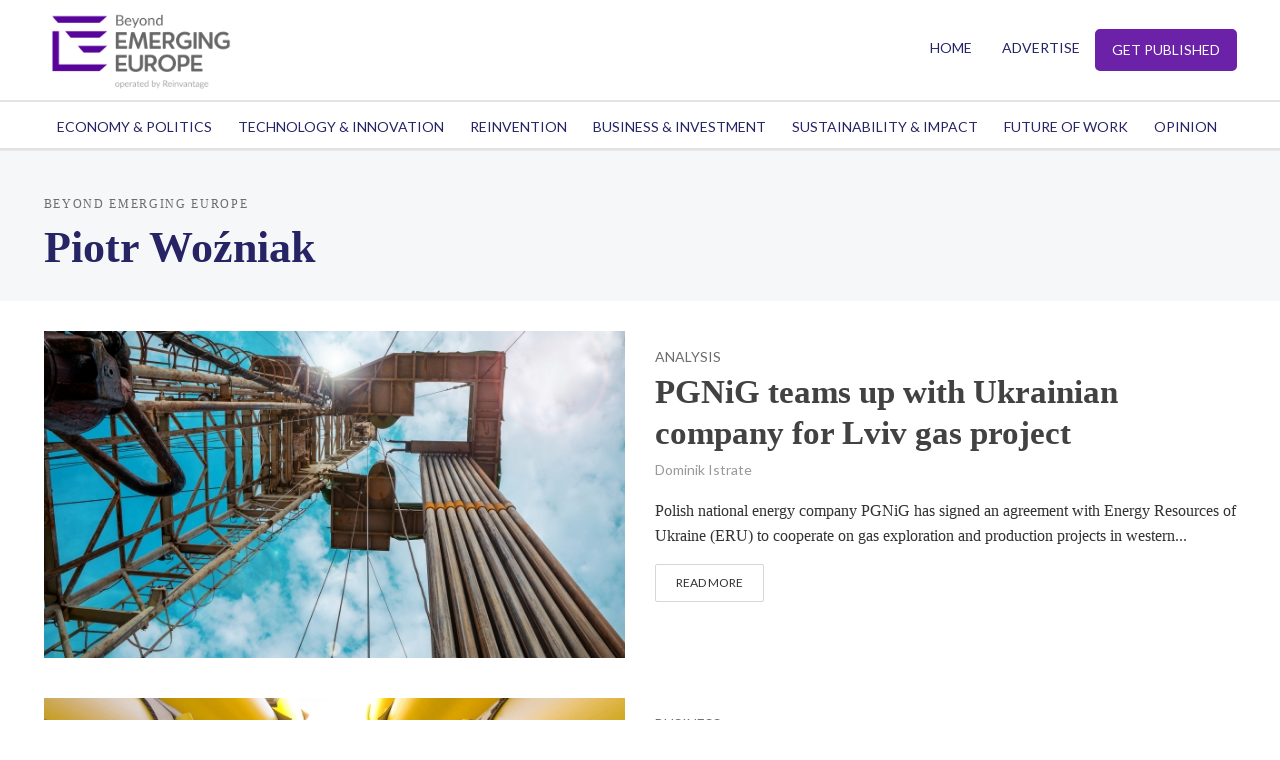

--- FILE ---
content_type: text/html; charset=UTF-8
request_url: https://emerging-europe.com/tag/piotr-wozniak/
body_size: 21731
content:
<!DOCTYPE html>
<html lang="en-GB">
<head>
<meta charset="UTF-8">
<meta name="viewport" content="width=device-width,initial-scale=1.0">
<link rel="pingback" href="https://emerging-europe.com/xmlrpc.php">
<link rel="profile" href="https://gmpg.org/xfn/11" />
<!-- Global site tag (gtag.js) - Google Analytics -->
<script async src="https://www.googletagmanager.com/gtag/js?id=" type="01972d3a38514809e98c083b-text/javascript"></script>
<script type="01972d3a38514809e98c083b-text/javascript">
    window.dataLayer = window.dataLayer || [];
    function gtag() {
        dataLayer.push(arguments);
    }
    gtag('js', new Date());

    gtag('config', '', { 'anonymize_ip': false } );
</script>
<meta name='robots' content='index, follow, max-image-preview:large, max-snippet:-1, max-video-preview:-1' />

<!-- Google Tag Manager for WordPress by gtm4wp.com -->
<script data-cfasync="false" data-pagespeed-no-defer>
	var gtm4wp_datalayer_name = "dataLayer";
	var dataLayer = dataLayer || [];
</script>
<!-- End Google Tag Manager for WordPress by gtm4wp.com -->
	<!-- This site is optimized with the Yoast SEO plugin v26.7 - https://yoast.com/wordpress/plugins/seo/ -->
	<title>Piotr Woźniak - Emerging Europe</title>
	<link rel="canonical" href="https://emerging-europe.com/tag/piotr-wozniak/" />
	<meta property="og:locale" content="en_GB" />
	<meta property="og:type" content="article" />
	<meta property="og:title" content="Piotr Woźniak - Emerging Europe" />
	<meta property="og:url" content="https://emerging-europe.com/tag/piotr-wozniak/" />
	<meta property="og:site_name" content="Emerging Europe" />
	<meta name="twitter:card" content="summary_large_image" />
	<script type="application/ld+json" class="yoast-schema-graph">{"@context":"https://schema.org","@graph":[{"@type":"CollectionPage","@id":"https://emerging-europe.com/tag/piotr-wozniak/","url":"https://emerging-europe.com/tag/piotr-wozniak/","name":"Piotr Woźniak - Emerging Europe","isPartOf":{"@id":"https://emerging-europe.com/#website"},"primaryImageOfPage":{"@id":"https://emerging-europe.com/tag/piotr-wozniak/#primaryimage"},"image":{"@id":"https://emerging-europe.com/tag/piotr-wozniak/#primaryimage"},"thumbnailUrl":"https://emerging-europe.com/wp-content/uploads/2019/12/bigstock-oil-and-gas-drilling-rig-onsho-315470497.jpg","breadcrumb":{"@id":"https://emerging-europe.com/tag/piotr-wozniak/#breadcrumb"},"inLanguage":"en-GB"},{"@type":"ImageObject","inLanguage":"en-GB","@id":"https://emerging-europe.com/tag/piotr-wozniak/#primaryimage","url":"https://emerging-europe.com/wp-content/uploads/2019/12/bigstock-oil-and-gas-drilling-rig-onsho-315470497.jpg","contentUrl":"https://emerging-europe.com/wp-content/uploads/2019/12/bigstock-oil-and-gas-drilling-rig-onsho-315470497.jpg","width":1600,"height":1067},{"@type":"BreadcrumbList","@id":"https://emerging-europe.com/tag/piotr-wozniak/#breadcrumb","itemListElement":[{"@type":"ListItem","position":1,"name":"Strona główna","item":"https://emerging-europe.com/"},{"@type":"ListItem","position":2,"name":"Piotr Woźniak"}]},{"@type":"WebSite","@id":"https://emerging-europe.com/#website","url":"https://emerging-europe.com/","name":"Emerging Europe","description":"Innovation, Entrepreneurship, Sustainability","potentialAction":[{"@type":"SearchAction","target":{"@type":"EntryPoint","urlTemplate":"https://emerging-europe.com/?s={search_term_string}"},"query-input":{"@type":"PropertyValueSpecification","valueRequired":true,"valueName":"search_term_string"}}],"inLanguage":"en-GB"}]}</script>
	<!-- / Yoast SEO plugin. -->


<link rel='dns-prefetch' href='//js.hs-scripts.com' />
<link rel='dns-prefetch' href='//www.google.com' />
<link rel='dns-prefetch' href='//fonts.googleapis.com' />
<link rel="alternate" type="application/rss+xml" title="Emerging Europe &raquo; Feed" href="https://emerging-europe.com/feed/" />
<link rel="alternate" type="application/rss+xml" title="Emerging Europe &raquo; Comments Feed" href="https://emerging-europe.com/comments/feed/" />
<link rel="alternate" type="application/rss+xml" title="Emerging Europe &raquo; Piotr Woźniak Tag Feed" href="https://emerging-europe.com/tag/piotr-wozniak/feed/" />
<style id='wp-img-auto-sizes-contain-inline-css' type='text/css'>
img:is([sizes=auto i],[sizes^="auto," i]){contain-intrinsic-size:3000px 1500px}
/*# sourceURL=wp-img-auto-sizes-contain-inline-css */
</style>
<link rel='stylesheet' id='dashicons-css' href='https://emerging-europe.com/wp-includes/css/dashicons.min.css?ver=51219c57d150369c0d9ffcce9f8fe7eb' type='text/css' media='all' />
<link rel='stylesheet' id='theme-my-login-css' href='https://emerging-europe.com/wp-content/plugins/theme-my-login/theme-my-login.css?ver=6.4.11' type='text/css' media='all' />
<style id='wp-emoji-styles-inline-css' type='text/css'>

	img.wp-smiley, img.emoji {
		display: inline !important;
		border: none !important;
		box-shadow: none !important;
		height: 1em !important;
		width: 1em !important;
		margin: 0 0.07em !important;
		vertical-align: -0.1em !important;
		background: none !important;
		padding: 0 !important;
	}
/*# sourceURL=wp-emoji-styles-inline-css */
</style>
<link rel='stylesheet' id='wp-block-library-css' href='https://emerging-europe.com/wp-includes/css/dist/block-library/style.min.css?ver=51219c57d150369c0d9ffcce9f8fe7eb' type='text/css' media='all' />
<style id='classic-theme-styles-inline-css' type='text/css'>
/*! This file is auto-generated */
.wp-block-button__link{color:#fff;background-color:#32373c;border-radius:9999px;box-shadow:none;text-decoration:none;padding:calc(.667em + 2px) calc(1.333em + 2px);font-size:1.125em}.wp-block-file__button{background:#32373c;color:#fff;text-decoration:none}
/*# sourceURL=/wp-includes/css/classic-themes.min.css */
</style>
<style id='global-styles-inline-css' type='text/css'>
:root{--wp--preset--aspect-ratio--square: 1;--wp--preset--aspect-ratio--4-3: 4/3;--wp--preset--aspect-ratio--3-4: 3/4;--wp--preset--aspect-ratio--3-2: 3/2;--wp--preset--aspect-ratio--2-3: 2/3;--wp--preset--aspect-ratio--16-9: 16/9;--wp--preset--aspect-ratio--9-16: 9/16;--wp--preset--color--black: #000000;--wp--preset--color--cyan-bluish-gray: #abb8c3;--wp--preset--color--white: #ffffff;--wp--preset--color--pale-pink: #f78da7;--wp--preset--color--vivid-red: #cf2e2e;--wp--preset--color--luminous-vivid-orange: #ff6900;--wp--preset--color--luminous-vivid-amber: #fcb900;--wp--preset--color--light-green-cyan: #7bdcb5;--wp--preset--color--vivid-green-cyan: #00d084;--wp--preset--color--pale-cyan-blue: #8ed1fc;--wp--preset--color--vivid-cyan-blue: #0693e3;--wp--preset--color--vivid-purple: #9b51e0;--wp--preset--color--herald-acc: #216ee6;--wp--preset--color--herald-meta: #999999;--wp--preset--color--herald-txt: #333333;--wp--preset--color--herald-bg: #ffffff;--wp--preset--color--herald-cat-27: #e6216e;--wp--preset--color--herald-cat-238: #203e7a;--wp--preset--color--herald-cat-1595: #103b70;--wp--preset--color--herald-cat-1114: #3465fc;--wp--preset--color--herald-cat-1453: #052341;--wp--preset--color--herald-cat-1135: #a4bafb;--wp--preset--color--herald-cat-493: #009900;--wp--preset--color--herald-cat-657: #1f3083;--wp--preset--color--herald-cat-455: #808180;--wp--preset--color--herald-cat-42: #317a0f;--wp--preset--color--herald-cat-210: #bc0000;--wp--preset--color--herald-cat-6488: #e6216e;--wp--preset--color--herald-cat-26: #dd0f92;--wp--preset--color--herald-cat-8502: #93c42b;--wp--preset--color--herald-cat-8155: #e6216e;--wp--preset--color--herald-cat-28216: #e6216e;--wp--preset--color--herald-cat-29466: #5e6a9e;--wp--preset--color--herald-cat-29467: #c10382;--wp--preset--gradient--vivid-cyan-blue-to-vivid-purple: linear-gradient(135deg,rgb(6,147,227) 0%,rgb(155,81,224) 100%);--wp--preset--gradient--light-green-cyan-to-vivid-green-cyan: linear-gradient(135deg,rgb(122,220,180) 0%,rgb(0,208,130) 100%);--wp--preset--gradient--luminous-vivid-amber-to-luminous-vivid-orange: linear-gradient(135deg,rgb(252,185,0) 0%,rgb(255,105,0) 100%);--wp--preset--gradient--luminous-vivid-orange-to-vivid-red: linear-gradient(135deg,rgb(255,105,0) 0%,rgb(207,46,46) 100%);--wp--preset--gradient--very-light-gray-to-cyan-bluish-gray: linear-gradient(135deg,rgb(238,238,238) 0%,rgb(169,184,195) 100%);--wp--preset--gradient--cool-to-warm-spectrum: linear-gradient(135deg,rgb(74,234,220) 0%,rgb(151,120,209) 20%,rgb(207,42,186) 40%,rgb(238,44,130) 60%,rgb(251,105,98) 80%,rgb(254,248,76) 100%);--wp--preset--gradient--blush-light-purple: linear-gradient(135deg,rgb(255,206,236) 0%,rgb(152,150,240) 100%);--wp--preset--gradient--blush-bordeaux: linear-gradient(135deg,rgb(254,205,165) 0%,rgb(254,45,45) 50%,rgb(107,0,62) 100%);--wp--preset--gradient--luminous-dusk: linear-gradient(135deg,rgb(255,203,112) 0%,rgb(199,81,192) 50%,rgb(65,88,208) 100%);--wp--preset--gradient--pale-ocean: linear-gradient(135deg,rgb(255,245,203) 0%,rgb(182,227,212) 50%,rgb(51,167,181) 100%);--wp--preset--gradient--electric-grass: linear-gradient(135deg,rgb(202,248,128) 0%,rgb(113,206,126) 100%);--wp--preset--gradient--midnight: linear-gradient(135deg,rgb(2,3,129) 0%,rgb(40,116,252) 100%);--wp--preset--font-size--small: 12.8px;--wp--preset--font-size--medium: 20px;--wp--preset--font-size--large: 22.4px;--wp--preset--font-size--x-large: 42px;--wp--preset--font-size--normal: 16px;--wp--preset--font-size--huge: 28.8px;--wp--preset--spacing--20: 0.44rem;--wp--preset--spacing--30: 0.67rem;--wp--preset--spacing--40: 1rem;--wp--preset--spacing--50: 1.5rem;--wp--preset--spacing--60: 2.25rem;--wp--preset--spacing--70: 3.38rem;--wp--preset--spacing--80: 5.06rem;--wp--preset--shadow--natural: 6px 6px 9px rgba(0, 0, 0, 0.2);--wp--preset--shadow--deep: 12px 12px 50px rgba(0, 0, 0, 0.4);--wp--preset--shadow--sharp: 6px 6px 0px rgba(0, 0, 0, 0.2);--wp--preset--shadow--outlined: 6px 6px 0px -3px rgb(255, 255, 255), 6px 6px rgb(0, 0, 0);--wp--preset--shadow--crisp: 6px 6px 0px rgb(0, 0, 0);}:where(.is-layout-flex){gap: 0.5em;}:where(.is-layout-grid){gap: 0.5em;}body .is-layout-flex{display: flex;}.is-layout-flex{flex-wrap: wrap;align-items: center;}.is-layout-flex > :is(*, div){margin: 0;}body .is-layout-grid{display: grid;}.is-layout-grid > :is(*, div){margin: 0;}:where(.wp-block-columns.is-layout-flex){gap: 2em;}:where(.wp-block-columns.is-layout-grid){gap: 2em;}:where(.wp-block-post-template.is-layout-flex){gap: 1.25em;}:where(.wp-block-post-template.is-layout-grid){gap: 1.25em;}.has-black-color{color: var(--wp--preset--color--black) !important;}.has-cyan-bluish-gray-color{color: var(--wp--preset--color--cyan-bluish-gray) !important;}.has-white-color{color: var(--wp--preset--color--white) !important;}.has-pale-pink-color{color: var(--wp--preset--color--pale-pink) !important;}.has-vivid-red-color{color: var(--wp--preset--color--vivid-red) !important;}.has-luminous-vivid-orange-color{color: var(--wp--preset--color--luminous-vivid-orange) !important;}.has-luminous-vivid-amber-color{color: var(--wp--preset--color--luminous-vivid-amber) !important;}.has-light-green-cyan-color{color: var(--wp--preset--color--light-green-cyan) !important;}.has-vivid-green-cyan-color{color: var(--wp--preset--color--vivid-green-cyan) !important;}.has-pale-cyan-blue-color{color: var(--wp--preset--color--pale-cyan-blue) !important;}.has-vivid-cyan-blue-color{color: var(--wp--preset--color--vivid-cyan-blue) !important;}.has-vivid-purple-color{color: var(--wp--preset--color--vivid-purple) !important;}.has-black-background-color{background-color: var(--wp--preset--color--black) !important;}.has-cyan-bluish-gray-background-color{background-color: var(--wp--preset--color--cyan-bluish-gray) !important;}.has-white-background-color{background-color: var(--wp--preset--color--white) !important;}.has-pale-pink-background-color{background-color: var(--wp--preset--color--pale-pink) !important;}.has-vivid-red-background-color{background-color: var(--wp--preset--color--vivid-red) !important;}.has-luminous-vivid-orange-background-color{background-color: var(--wp--preset--color--luminous-vivid-orange) !important;}.has-luminous-vivid-amber-background-color{background-color: var(--wp--preset--color--luminous-vivid-amber) !important;}.has-light-green-cyan-background-color{background-color: var(--wp--preset--color--light-green-cyan) !important;}.has-vivid-green-cyan-background-color{background-color: var(--wp--preset--color--vivid-green-cyan) !important;}.has-pale-cyan-blue-background-color{background-color: var(--wp--preset--color--pale-cyan-blue) !important;}.has-vivid-cyan-blue-background-color{background-color: var(--wp--preset--color--vivid-cyan-blue) !important;}.has-vivid-purple-background-color{background-color: var(--wp--preset--color--vivid-purple) !important;}.has-black-border-color{border-color: var(--wp--preset--color--black) !important;}.has-cyan-bluish-gray-border-color{border-color: var(--wp--preset--color--cyan-bluish-gray) !important;}.has-white-border-color{border-color: var(--wp--preset--color--white) !important;}.has-pale-pink-border-color{border-color: var(--wp--preset--color--pale-pink) !important;}.has-vivid-red-border-color{border-color: var(--wp--preset--color--vivid-red) !important;}.has-luminous-vivid-orange-border-color{border-color: var(--wp--preset--color--luminous-vivid-orange) !important;}.has-luminous-vivid-amber-border-color{border-color: var(--wp--preset--color--luminous-vivid-amber) !important;}.has-light-green-cyan-border-color{border-color: var(--wp--preset--color--light-green-cyan) !important;}.has-vivid-green-cyan-border-color{border-color: var(--wp--preset--color--vivid-green-cyan) !important;}.has-pale-cyan-blue-border-color{border-color: var(--wp--preset--color--pale-cyan-blue) !important;}.has-vivid-cyan-blue-border-color{border-color: var(--wp--preset--color--vivid-cyan-blue) !important;}.has-vivid-purple-border-color{border-color: var(--wp--preset--color--vivid-purple) !important;}.has-vivid-cyan-blue-to-vivid-purple-gradient-background{background: var(--wp--preset--gradient--vivid-cyan-blue-to-vivid-purple) !important;}.has-light-green-cyan-to-vivid-green-cyan-gradient-background{background: var(--wp--preset--gradient--light-green-cyan-to-vivid-green-cyan) !important;}.has-luminous-vivid-amber-to-luminous-vivid-orange-gradient-background{background: var(--wp--preset--gradient--luminous-vivid-amber-to-luminous-vivid-orange) !important;}.has-luminous-vivid-orange-to-vivid-red-gradient-background{background: var(--wp--preset--gradient--luminous-vivid-orange-to-vivid-red) !important;}.has-very-light-gray-to-cyan-bluish-gray-gradient-background{background: var(--wp--preset--gradient--very-light-gray-to-cyan-bluish-gray) !important;}.has-cool-to-warm-spectrum-gradient-background{background: var(--wp--preset--gradient--cool-to-warm-spectrum) !important;}.has-blush-light-purple-gradient-background{background: var(--wp--preset--gradient--blush-light-purple) !important;}.has-blush-bordeaux-gradient-background{background: var(--wp--preset--gradient--blush-bordeaux) !important;}.has-luminous-dusk-gradient-background{background: var(--wp--preset--gradient--luminous-dusk) !important;}.has-pale-ocean-gradient-background{background: var(--wp--preset--gradient--pale-ocean) !important;}.has-electric-grass-gradient-background{background: var(--wp--preset--gradient--electric-grass) !important;}.has-midnight-gradient-background{background: var(--wp--preset--gradient--midnight) !important;}.has-small-font-size{font-size: var(--wp--preset--font-size--small) !important;}.has-medium-font-size{font-size: var(--wp--preset--font-size--medium) !important;}.has-large-font-size{font-size: var(--wp--preset--font-size--large) !important;}.has-x-large-font-size{font-size: var(--wp--preset--font-size--x-large) !important;}
:where(.wp-block-post-template.is-layout-flex){gap: 1.25em;}:where(.wp-block-post-template.is-layout-grid){gap: 1.25em;}
:where(.wp-block-term-template.is-layout-flex){gap: 1.25em;}:where(.wp-block-term-template.is-layout-grid){gap: 1.25em;}
:where(.wp-block-columns.is-layout-flex){gap: 2em;}:where(.wp-block-columns.is-layout-grid){gap: 2em;}
:root :where(.wp-block-pullquote){font-size: 1.5em;line-height: 1.6;}
/*# sourceURL=global-styles-inline-css */
</style>
<link rel='stylesheet' id='contact-form-7-css' href='https://emerging-europe.com/wp-content/plugins/contact-form-7/includes/css/styles.css?ver=6.1.4' type='text/css' media='all' />
<link rel='stylesheet' id='gdpr-css' href='https://emerging-europe.com/wp-content/plugins/gdpr/dist/css/public.css?ver=2.1.2' type='text/css' media='all' />
<link rel='stylesheet' id='mks_shortcodes_simple_line_icons-css' href='https://emerging-europe.com/wp-content/plugins/meks-flexible-shortcodes/css/simple-line/simple-line-icons.css?ver=1.3.8' type='text/css' media='screen' />
<link rel='stylesheet' id='mks_shortcodes_css-css' href='https://emerging-europe.com/wp-content/plugins/meks-flexible-shortcodes/css/style.css?ver=1.3.8' type='text/css' media='screen' />
<link rel='stylesheet' id='dlm-frontend-css' href='https://emerging-europe.com/wp-content/plugins/download-monitor/assets/css/frontend.css?ver=51219c57d150369c0d9ffcce9f8fe7eb' type='text/css' media='all' />
<link rel='stylesheet' id='herald-fonts-css' href='https://fonts.googleapis.com/css?family=Lato%3A400&#038;subset=latin&#038;ver=2.6.2' type='text/css' media='all' />
<link rel='stylesheet' id='herald-main-css' href='https://emerging-europe.com/wp-content/themes/herald/assets/css/min.css?ver=2.6.2' type='text/css' media='all' />
<style id='herald-main-inline-css' type='text/css'>
h1, .h1, .herald-no-sid .herald-posts .h2{ font-size: 4.0rem; }h2, .h2, .herald-no-sid .herald-posts .h3{ font-size: 3.3rem; }h3, .h3, .herald-no-sid .herald-posts .h4 { font-size: 2.8rem; }h4, .h4, .herald-no-sid .herald-posts .h5 { font-size: 2.3rem; }h5, .h5, .herald-no-sid .herald-posts .h6 { font-size: 1.9rem; }h6, .h6, .herald-no-sid .herald-posts .h7 { font-size: 1.6rem; }.h7 {font-size: 1.4rem;}.herald-entry-content, .herald-sidebar{font-size: 1.6rem;}.entry-content .entry-headline{font-size: 1.9rem;}body{font-size: 1.6rem;}.widget{font-size: 1.5rem;}.herald-menu{font-size: 1.4rem;}.herald-mod-title .herald-mod-h, .herald-sidebar .widget-title{font-size: 1.6rem;}.entry-meta .meta-item, .entry-meta a, .entry-meta span{font-size: 1.4rem;}.entry-meta.meta-small .meta-item, .entry-meta.meta-small a, .entry-meta.meta-small span{font-size: 1.3rem;}.herald-site-header .header-top,.header-top .herald-in-popup,.header-top .herald-menu ul {background: #ffffff;color: #262464;}.header-top a {color: #262464;}.header-top a:hover,.header-top .herald-menu li:hover > a{color: #216ee6;}.header-top .herald-menu-popup:hover > span,.header-top .herald-menu-popup-search span:hover,.header-top .herald-menu-popup-search.herald-search-active{color: #216ee6;}#wp-calendar tbody td a{background: #216ee6;color:#FFF;}.header-top .herald-login #loginform label,.header-top .herald-login p,.header-top a.btn-logout {color: #216ee6;}.header-top .herald-login #loginform input {color: #ffffff;}.header-top .herald-login .herald-registration-link:after {background: rgba(33,110,230,0.25);}.header-top .herald-login #loginform input[type=submit],.header-top .herald-in-popup .btn-logout {background-color: #216ee6;color: #ffffff;}.header-top a.btn-logout:hover{color: #ffffff;}.header-middle{background-color: #ffffff;color: #262464;}.header-middle a{color: #262464;}.header-middle.herald-header-wraper,.header-middle .col-lg-12{height: 100px;}.header-middle .site-title img{max-height: 100px;}.header-middle .sub-menu{background-color: #262464;}.header-middle .sub-menu a,.header-middle .herald-search-submit:hover,.header-middle li.herald-mega-menu .col-lg-3 a:hover,.header-middle li.herald-mega-menu .col-lg-3 a:hover:after{color: #216ee6;}.header-middle .herald-menu li:hover > a,.header-middle .herald-menu-popup-search:hover > span,.header-middle .herald-cart-icon:hover > a{color: #216ee6;background-color: #262464;}.header-middle .current-menu-parent a,.header-middle .current-menu-ancestor a,.header-middle .current_page_item > a,.header-middle .current-menu-item > a{background-color: rgba(38,36,100,0.2); }.header-middle .sub-menu > li > a,.header-middle .herald-search-submit,.header-middle li.herald-mega-menu .col-lg-3 a{color: rgba(33,110,230,0.7); }.header-middle .sub-menu > li:hover > a{color: #216ee6; }.header-middle .herald-in-popup{background-color: #262464;}.header-middle .herald-menu-popup a{color: #216ee6;}.header-middle .herald-in-popup{background-color: #262464;}.header-middle .herald-search-input{color: #216ee6;}.header-middle .herald-menu-popup a{color: #216ee6;}.header-middle .herald-menu-popup > span,.header-middle .herald-search-active > span{color: #262464;}.header-middle .herald-menu-popup:hover > span,.header-middle .herald-search-active > span{background-color: #262464;color: #216ee6;}.header-middle .herald-login #loginform label,.header-middle .herald-login #loginform input,.header-middle .herald-login p,.header-middle a.btn-logout,.header-middle .herald-login .herald-registration-link:hover,.header-middle .herald-login .herald-lost-password-link:hover {color: #216ee6;}.header-middle .herald-login .herald-registration-link:after {background: rgba(33,110,230,0.15);}.header-middle .herald-login a,.header-middle .herald-username a {color: #216ee6;}.header-middle .herald-login a:hover,.header-middle .herald-login .herald-registration-link,.header-middle .herald-login .herald-lost-password-link {color: #ffffff;}.header-middle .herald-login #loginform input[type=submit],.header-middle .herald-in-popup .btn-logout {background-color: #ffffff;color: #262464;}.header-middle a.btn-logout:hover{color: #262464;}.header-bottom{background: #ffffff;color: #262464;}.header-bottom a,.header-bottom .herald-site-header .herald-search-submit{color: #262464;}.header-bottom a:hover{color: #ffffff;}.header-bottom a:hover,.header-bottom .herald-menu li:hover > a,.header-bottom li.herald-mega-menu .col-lg-3 a:hover:after{color: #ffffff;}.header-bottom .herald-menu li:hover > a,.header-bottom .herald-menu-popup-search:hover > span,.header-bottom .herald-cart-icon:hover > a {color: #ffffff;background-color: #262464;}.header-bottom .current-menu-parent a,.header-bottom .current-menu-ancestor a,.header-bottom .current_page_item > a,.header-bottom .current-menu-item > a {background-color: rgba(38,36,100,0.2); }.header-bottom .sub-menu{background-color: #262464;}.header-bottom .herald-menu li.herald-mega-menu .col-lg-3 a,.header-bottom .sub-menu > li > a,.header-bottom .herald-search-submit{color: rgba(255,255,255,0.7); }.header-bottom .herald-menu li.herald-mega-menu .col-lg-3 a:hover,.header-bottom .sub-menu > li:hover > a{color: #ffffff; }.header-bottom .sub-menu > li > a,.header-bottom .herald-search-submit{color: rgba(255,255,255,0.7); }.header-bottom .sub-menu > li:hover > a{color: #ffffff; }.header-bottom .herald-in-popup {background-color: #262464;}.header-bottom .herald-menu-popup a {color: #ffffff;}.header-bottom .herald-in-popup,.header-bottom .herald-search-input {background-color: #262464;}.header-bottom .herald-menu-popup a,.header-bottom .herald-search-input{color: #ffffff;}.header-bottom .herald-menu-popup > span,.header-bottom .herald-search-active > span{color: #262464;}.header-bottom .herald-menu-popup:hover > span,.header-bottom .herald-search-active > span{background-color: #262464;color: #ffffff;}.header-bottom .herald-login #loginform label,.header-bottom .herald-login #loginform input,.header-bottom .herald-login p,.header-bottom a.btn-logout,.header-bottom .herald-login .herald-registration-link:hover,.header-bottom .herald-login .herald-lost-password-link:hover,.herald-responsive-header .herald-login #loginform label,.herald-responsive-header .herald-login #loginform input,.herald-responsive-header .herald-login p,.herald-responsive-header a.btn-logout,.herald-responsive-header .herald-login .herald-registration-link:hover,.herald-responsive-header .herald-login .herald-lost-password-link:hover {color: #ffffff;}.header-bottom .herald-login .herald-registration-link:after,.herald-responsive-header .herald-login .herald-registration-link:after {background: rgba(255,255,255,0.15);}.header-bottom .herald-login a,.herald-responsive-header .herald-login a {color: #ffffff;}.header-bottom .herald-login a:hover,.header-bottom .herald-login .herald-registration-link,.header-bottom .herald-login .herald-lost-password-link,.herald-responsive-header .herald-login a:hover,.herald-responsive-header .herald-login .herald-registration-link,.herald-responsive-header .herald-login .herald-lost-password-link {color: #ffffff;}.header-bottom .herald-login #loginform input[type=submit],.herald-responsive-header .herald-login #loginform input[type=submit],.header-bottom .herald-in-popup .btn-logout,.herald-responsive-header .herald-in-popup .btn-logout {background-color: #ffffff;color: #262464;}.header-bottom a.btn-logout:hover,.herald-responsive-header a.btn-logout:hover {color: #262464;}.herald-header-sticky{background: #ffffff;color: #211f4c;}.herald-header-sticky a{color: #211f4c;}.herald-header-sticky .herald-menu li:hover > a{color: #ffffff;background-color: #211f4c;}.herald-header-sticky .sub-menu{background-color: #211f4c;}.herald-header-sticky .sub-menu a{color: #ffffff;}.herald-header-sticky .sub-menu > li:hover > a{color: #ffffff;}.herald-header-sticky .herald-in-popup,.herald-header-sticky .herald-search-input {background-color: #211f4c;}.herald-header-sticky .herald-menu-popup a{color: #ffffff;}.herald-header-sticky .herald-menu-popup > span,.herald-header-sticky .herald-search-active > span{color: #211f4c;}.herald-header-sticky .herald-menu-popup:hover > span,.herald-header-sticky .herald-search-active > span{background-color: #211f4c;color: #ffffff;}.herald-header-sticky .herald-search-input,.herald-header-sticky .herald-search-submit{color: #ffffff;}.herald-header-sticky .herald-menu li:hover > a,.herald-header-sticky .herald-menu-popup-search:hover > span,.herald-header-sticky .herald-cart-icon:hover a {color: #ffffff;background-color: #211f4c;}.herald-header-sticky .herald-login #loginform label,.herald-header-sticky .herald-login #loginform input,.herald-header-sticky .herald-login p,.herald-header-sticky a.btn-logout,.herald-header-sticky .herald-login .herald-registration-link:hover,.herald-header-sticky .herald-login .herald-lost-password-link:hover {color: #ffffff;}.herald-header-sticky .herald-login .herald-registration-link:after {background: rgba(255,255,255,0.15);}.herald-header-sticky .herald-login a {color: #ffffff;}.herald-header-sticky .herald-login a:hover,.herald-header-sticky .herald-login .herald-registration-link,.herald-header-sticky .herald-login .herald-lost-password-link {color: #ffffff;}.herald-header-sticky .herald-login #loginform input[type=submit],.herald-header-sticky .herald-in-popup .btn-logout {background-color: #ffffff;color: #211f4c;}.herald-header-sticky a.btn-logout:hover{color: #211f4c;}.header-trending{background: #eeeeee;color: #666666;}.header-trending a{color: #666666;}.header-trending a:hover{color: #111111;}.header-bottom{ border-top: 1px solid rgba(38,36,100,0.15);}.header-bottom{ border-bottom: 1px solid rgba(38,36,100,0.15);}body { background-color: #ffffff;color: #333333;font-family: Georgia, serif;font-weight: 400;}.herald-site-content{background-color:#ffffff;}h1, h2, h3, h4, h5, h6,.h1, .h2, .h3, .h4, .h5, .h6, .h7,.wp-block-cover .wp-block-cover-image-text, .wp-block-cover .wp-block-cover-text, .wp-block-cover h2, .wp-block-cover-image .wp-block-cover-image-text, .wp-block-cover-image .wp-block-cover-text, .wp-block-cover-image h2{font-family: Georgia, serif;font-weight: 700;}.header-middle .herald-menu,.header-bottom .herald-menu,.herald-header-sticky .herald-menu,.herald-mobile-nav{font-family: 'Lato';font-weight: ;}.herald-menu li.herald-mega-menu .herald-ovrld .meta-category a{font-family: Georgia, serif;font-weight: 400;}.herald-entry-content blockquote p{color: #216ee6;}pre {background: rgba(51,51,51,0.06);border: 1px solid rgba(51,51,51,0.2);}thead {background: rgba(51,51,51,0.06);}a,.entry-title a:hover,.herald-menu .sub-menu li .meta-category a{color: #216ee6;}.entry-meta-wrapper .entry-meta span:before,.entry-meta-wrapper .entry-meta a:before,.entry-meta-wrapper .entry-meta .meta-item:before,.entry-meta-wrapper .entry-meta div,li.herald-mega-menu .sub-menu .entry-title a,.entry-meta-wrapper .herald-author-twitter{color: #333333;}.herald-mod-title h1,.herald-mod-title h2,.herald-mod-title h4{color: #ffffff;}.herald-mod-head:after,.herald-mod-title .herald-color,.widget-title:after,.widget-title span{color: #ffffff;background-color: #262464;}.herald-mod-title .herald-color a{color: #ffffff;}.herald-ovrld .meta-category a,.herald-fa-wrapper .meta-category a{background-color: #216ee6;}.meta-tags a,.widget_tag_cloud a,.herald-share-meta:after,.wp-block-tag-cloud a{background: rgba(38,36,100,0.1);}h1, h2, h3, h4, h5, h6,.entry-title a {color: #262464;}.herald-pagination .page-numbers,.herald-mod-subnav a,.herald-mod-actions a,.herald-slider-controls div,.meta-tags a,.widget.widget_tag_cloud a,.herald-sidebar .mks_autor_link_wrap a,.herald-sidebar .meks-instagram-follow-link a,.mks_themeforest_widget .mks_read_more a,.herald-read-more,.wp-block-tag-cloud a{color: #333333;}.widget.widget_tag_cloud a:hover,.entry-content .meta-tags a:hover,.wp-block-tag-cloud a:hover{background-color: #216ee6;color: #FFF;}.herald-pagination .prev.page-numbers,.herald-pagination .next.page-numbers,.herald-pagination .prev.page-numbers:hover,.herald-pagination .next.page-numbers:hover,.herald-pagination .page-numbers.current,.herald-pagination .page-numbers.current:hover,.herald-next a,.herald-pagination .herald-next a:hover,.herald-prev a,.herald-pagination .herald-prev a:hover,.herald-load-more a,.herald-load-more a:hover,.entry-content .herald-search-submit,.herald-mod-desc .herald-search-submit,.wpcf7-submit,body div.wpforms-container-full .wpforms-form input[type=submit], body div.wpforms-container-full .wpforms-form button[type=submit], body div.wpforms-container-full .wpforms-form .wpforms-page-button {background-color:#216ee6;color: #FFF;}.herald-pagination .page-numbers:hover{background-color: rgba(51,51,51,0.1);}.widget a,.recentcomments a,.widget a:hover,.herald-sticky-next a:hover,.herald-sticky-prev a:hover,.herald-mod-subnav a:hover,.herald-mod-actions a:hover,.herald-slider-controls div:hover,.meta-tags a:hover,.widget_tag_cloud a:hover,.mks_autor_link_wrap a:hover,.meks-instagram-follow-link a:hover,.mks_themeforest_widget .mks_read_more a:hover,.herald-read-more:hover,.widget .entry-title a:hover,li.herald-mega-menu .sub-menu .entry-title a:hover,.entry-meta-wrapper .meta-item:hover a,.entry-meta-wrapper .meta-item:hover a:before,.entry-meta-wrapper .herald-share:hover > span,.entry-meta-wrapper .herald-author-name:hover,.entry-meta-wrapper .herald-author-twitter:hover,.entry-meta-wrapper .herald-author-twitter:hover:before{color:#216ee6;}.widget ul li a,.widget .entry-title a,.herald-author-name,.entry-meta-wrapper .meta-item,.entry-meta-wrapper .meta-item span,.entry-meta-wrapper .meta-item a,.herald-mod-actions a{color: #333333;}.widget li:before{background: rgba(51,51,51,0.3);}.widget_categories .count{background: #216ee6;color: #FFF;}input[type="submit"],button[type="submit"],body div.wpforms-container-full .wpforms-form input[type=submit]:hover, body div.wpforms-container-full .wpforms-form button[type=submit]:hover, body div.wpforms-container-full .wpforms-form .wpforms-page-button:hover,.spinner > div{background-color: #216ee6;}.herald-mod-actions a:hover,.comment-body .edit-link a,.herald-breadcrumbs a:hover{color:#216ee6;}.herald-header-wraper .herald-soc-nav a:hover,.meta-tags span,li.herald-mega-menu .herald-ovrld .entry-title a,li.herald-mega-menu .herald-ovrld .entry-title a:hover,.herald-ovrld .entry-meta .herald-reviews i:before{color: #FFF;}.entry-meta .meta-item, .entry-meta span, .entry-meta a,.meta-category span,.post-date,.recentcomments,.rss-date,.comment-metadata a,.entry-meta a:hover,.herald-menu li.herald-mega-menu .col-lg-3 a:after,.herald-breadcrumbs,.herald-breadcrumbs a,.entry-meta .herald-reviews i:before{color: #999999;}.herald-lay-a .herald-lay-over{background: #ffffff;}.herald-pagination a:hover,input[type="submit"]:hover,button[type="submit"]:hover,.entry-content .herald-search-submit:hover,.wpcf7-submit:hover,.herald-fa-wrapper .meta-category a:hover,.herald-ovrld .meta-category a:hover,.herald-mod-desc .herald-search-submit:hover,.herald-single-sticky .herald-share .meks_ess a:hover,body div.wpforms-container-full .wpforms-form input[type=submit]:hover, body div.wpforms-container-full .wpforms-form button[type=submit]:hover, body div.wpforms-container-full .wpforms-form .wpforms-page-button:hover{cursor: pointer;text-decoration: none;background-image: -moz-linear-gradient(left,rgba(0,0,0,0.1) 0%,rgba(0,0,0,0.1) 100%);background-image: -webkit-gradient(linear,left top,right top,color-stop(0%,rgba(0,0,0,0.1)),color-stop(100%,rgba(0,0,0,0.1)));background-image: -webkit-linear-gradient(left,rgba(0,0,0,0.1) 0%,rgba(0,0,0,0.1) 100%);background-image: -o-linear-gradient(left,rgba(0,0,0,0.1) 0%,rgba(0,0,0,0.1) 100%);background-image: -ms-linear-gradient(left,rgba(0,0,0,0.1) 0%,rgba(0,0,0,0.1) 100%);background-image: linear-gradient(to right,rgba(0,0,0,0.1) 0%,rgba(0,0,0,0.1) 100%);}.herald-sticky-next a,.herald-sticky-prev a{color: #333333;}.herald-sticky-prev a:before,.herald-sticky-next a:before,.herald-comment-action,.meta-tags span,.herald-entry-content .herald-link-pages a{background: #333333;}.herald-sticky-prev a:hover:before,.herald-sticky-next a:hover:before,.herald-comment-action:hover,div.mejs-controls .mejs-time-rail .mejs-time-current,.herald-entry-content .herald-link-pages a:hover{background: #216ee6;} .herald-site-footer{background: #ffffff;color: #636363;}.herald-site-footer .widget-title span{color: #636363;background: transparent;}.herald-site-footer .widget-title:before{background:#636363;}.herald-site-footer .widget-title:after,.herald-site-footer .widget_tag_cloud a{background: rgba(99,99,99,0.1);}.herald-site-footer .widget li:before{background: rgba(99,99,99,0.3);}.herald-site-footer a,.herald-site-footer .widget a:hover,.herald-site-footer .widget .meta-category a,.herald-site-footer .herald-slider-controls .owl-prev:hover,.herald-site-footer .herald-slider-controls .owl-next:hover,.herald-site-footer .herald-slider-controls .herald-mod-actions:hover{color: #6b21a8;}.herald-site-footer .widget a,.herald-site-footer .mks_author_widget h3{color: #636363;}.herald-site-footer .entry-meta .meta-item, .herald-site-footer .entry-meta span, .herald-site-footer .entry-meta a, .herald-site-footer .meta-category span, .herald-site-footer .post-date, .herald-site-footer .recentcomments, .herald-site-footer .rss-date, .herald-site-footer .comment-metadata a{color: #ffffff;}.herald-site-footer .mks_author_widget .mks_autor_link_wrap a, .herald-site-footer.mks_read_more a, .herald-site-footer .herald-read-more,.herald-site-footer .herald-slider-controls .owl-prev, .herald-site-footer .herald-slider-controls .owl-next, .herald-site-footer .herald-mod-wrap .herald-mod-actions a{border-color: rgba(99,99,99,0.2);}.herald-site-footer .mks_author_widget .mks_autor_link_wrap a:hover, .herald-site-footer.mks_read_more a:hover, .herald-site-footer .herald-read-more:hover,.herald-site-footer .herald-slider-controls .owl-prev:hover, .herald-site-footer .herald-slider-controls .owl-next:hover, .herald-site-footer .herald-mod-wrap .herald-mod-actions a:hover{border-color: rgba(107,33,168,0.5);}.herald-site-footer .widget_search .herald-search-input{color: #ffffff;}.herald-site-footer .widget_tag_cloud a:hover{background:#6b21a8;color:#FFF;}.footer-bottom a{color:#636363;}.footer-bottom a:hover,.footer-bottom .herald-copyright a{color:#6b21a8;}.footer-bottom .herald-menu li:hover > a{color: #6b21a8;}.footer-bottom .sub-menu{background-color: rgba(0,0,0,0.5);} .herald-pagination{border-top: 1px solid rgba(38,36,100,0.1);}.entry-content a:hover,.comment-respond a:hover,.comment-reply-link:hover{border-bottom: 2px solid #216ee6;}.footer-bottom .herald-copyright a:hover{border-bottom: 2px solid #6b21a8;}.herald-slider-controls .owl-prev,.herald-slider-controls .owl-next,.herald-mod-wrap .herald-mod-actions a{border: 1px solid rgba(51,51,51,0.2);}.herald-slider-controls .owl-prev:hover,.herald-slider-controls .owl-next:hover,.herald-mod-wrap .herald-mod-actions a:hover,.herald-author .herald-socials-actions .herald-mod-actions a:hover {border-color: rgba(33,110,230,0.5);}#wp-calendar thead th,#wp-calendar tbody td,#wp-calendar tbody td:last-child{border: 1px solid rgba(51,51,51,0.1);}.herald-link-pages{border-bottom: 1px solid rgba(51,51,51,0.1);}.herald-lay-h:after,.herald-site-content .herald-related .herald-lay-h:after,.herald-lay-e:after,.herald-site-content .herald-related .herald-lay-e:after,.herald-lay-j:after,.herald-site-content .herald-related .herald-lay-j:after,.herald-lay-l:after,.herald-site-content .herald-related .herald-lay-l:after {background-color: rgba(51,51,51,0.1);}.wp-block-button__link,.wp-block-search__button{background: #216ee6;}.wp-block-search__button{color: #ffffff;}input[type="text"],input[type="search"],input[type="email"], input[type="url"], input[type="tel"], input[type="number"], input[type="date"], input[type="password"], select, textarea,.herald-single-sticky,td,th,table,.mks_author_widget .mks_autor_link_wrap a,.widget .meks-instagram-follow-link a,.mks_read_more a,.herald-read-more{border-color: rgba(51,51,51,0.2);}.entry-content .herald-search-input,.herald-fake-button,input[type="text"]:focus, input[type="email"]:focus, input[type="url"]:focus, input[type="tel"]:focus, input[type="number"]:focus, input[type="date"]:focus, input[type="password"]:focus, textarea:focus{border-color: rgba(51,51,51,0.3);}.mks_author_widget .mks_autor_link_wrap a:hover,.widget .meks-instagram-follow-link a:hover,.mks_read_more a:hover,.herald-read-more:hover{border-color: rgba(33,110,230,0.5);}.comment-form,.herald-gray-area,.entry-content .herald-search-form,.herald-mod-desc .herald-search-form{background-color: rgba(51,51,51,0.06);border: 1px solid rgba(51,51,51,0.15);}.herald-boxed .herald-breadcrumbs{background-color: rgba(51,51,51,0.06);}.herald-breadcrumbs{border-color: rgba(51,51,51,0.15);}.single .herald-entry-content .herald-da,.archive .herald-posts .herald-da{border-top: 1px solid rgba(51,51,51,0.15);}.archive .herald-posts .herald-da{border-bottom: 1px solid rgba(51,51,51,0.15);}li.comment .comment-body:after{background-color: rgba(51,51,51,0.06);}.herald-pf-invert .entry-title a:hover .herald-format-icon{background: #216ee6;}.herald-responsive-header{ box-shadow: 1px 0 0 1px rgba(38,36,100,0.15);}.herald-responsive-header,.herald-mobile-nav,.herald-responsive-header .herald-menu-popup-search .fa{color: #262464;background: #ffffff;}.herald-responsive-header a{color: #262464;}.herald-mobile-nav li a{color: #262464;}.herald-mobile-nav li a,.herald-mobile-nav .herald-mega-menu.herald-mega-menu-classic>.sub-menu>li>a{border-bottom: 1px solid rgba(38,36,100,0.15);}.herald-mobile-nav{border-right: 1px solid rgba(38,36,100,0.15);}.herald-mobile-nav li a:hover{color: #fff;background-color: #216ee6;}.herald-menu-toggler{color: #262464;border-color: rgba(38,36,100,0.15);}.herald-goto-top{color: #ffffff;background-color: #262464;}.herald-goto-top:hover{background-color: #216ee6;}.herald-responsive-header .herald-menu-popup > span,.herald-responsive-header .herald-search-active > span{color: #262464;}.herald-responsive-header .herald-menu-popup-search .herald-in-popup{background: #ffffff;}.herald-responsive-header .herald-search-input,.herald-responsive-header .herald-menu-popup-search .herald-search-submit{color: #333333;}a.herald-cat-27 , .widget a.herald-cat-27{ color: #e6216e;}.herald-mod-head.herald-cat-27:after{ background:#e6216e; }.herald-mod-head.herald-cat-27 .herald-color { background:#e6216e; }.herald-ovrld .meta-category a.herald-cat-27{ background-color: #e6216e; color: #FFF;}.widget_categories .cat-item-27 .count { background-color: #e6216e;}.herald-fa-colored .herald-cat-27 .fa-post-thumbnail:before { background-color: #e6216e;}.herald-fa-wrapper .meta-category .herald-cat-27 { background-color: #e6216e;}.widget_categories .cat-item-27 a:hover { color: #e6216e;}.herald-site-footer .widget a.herald-cat-27 { color: #e6216e;}li.herald-mega-menu .sub-menu a.herald-cat-27 { color: #e6216e;}a.herald-cat-238 , .widget a.herald-cat-238{ color: #203e7a;}.herald-mod-head.herald-cat-238:after{ background:#203e7a; }.herald-mod-head.herald-cat-238 .herald-color { background:#203e7a; }.herald-ovrld .meta-category a.herald-cat-238{ background-color: #203e7a; color: #FFF;}.widget_categories .cat-item-238 .count { background-color: #203e7a;}.herald-fa-colored .herald-cat-238 .fa-post-thumbnail:before { background-color: #203e7a;}.herald-fa-wrapper .meta-category .herald-cat-238 { background-color: #203e7a;}.widget_categories .cat-item-238 a:hover { color: #203e7a;}.herald-site-footer .widget a.herald-cat-238 { color: #203e7a;}li.herald-mega-menu .sub-menu a.herald-cat-238 { color: #203e7a;}a.herald-cat-1595 , .widget a.herald-cat-1595{ color: #103b70;}.herald-mod-head.herald-cat-1595:after{ background:#103b70; }.herald-mod-head.herald-cat-1595 .herald-color { background:#103b70; }.herald-ovrld .meta-category a.herald-cat-1595{ background-color: #103b70; color: #FFF;}.widget_categories .cat-item-1595 .count { background-color: #103b70;}.herald-fa-colored .herald-cat-1595 .fa-post-thumbnail:before { background-color: #103b70;}.herald-fa-wrapper .meta-category .herald-cat-1595 { background-color: #103b70;}.widget_categories .cat-item-1595 a:hover { color: #103b70;}.herald-site-footer .widget a.herald-cat-1595 { color: #103b70;}li.herald-mega-menu .sub-menu a.herald-cat-1595 { color: #103b70;}a.herald-cat-1114 , .widget a.herald-cat-1114{ color: #3465fc;}.herald-mod-head.herald-cat-1114:after{ background:#3465fc; }.herald-mod-head.herald-cat-1114 .herald-color { background:#3465fc; }.herald-ovrld .meta-category a.herald-cat-1114{ background-color: #3465fc; color: #FFF;}.widget_categories .cat-item-1114 .count { background-color: #3465fc;}.herald-fa-colored .herald-cat-1114 .fa-post-thumbnail:before { background-color: #3465fc;}.herald-fa-wrapper .meta-category .herald-cat-1114 { background-color: #3465fc;}.widget_categories .cat-item-1114 a:hover { color: #3465fc;}.herald-site-footer .widget a.herald-cat-1114 { color: #3465fc;}li.herald-mega-menu .sub-menu a.herald-cat-1114 { color: #3465fc;}a.herald-cat-1453 , .widget a.herald-cat-1453{ color: #052341;}.herald-mod-head.herald-cat-1453:after{ background:#052341; }.herald-mod-head.herald-cat-1453 .herald-color { background:#052341; }.herald-ovrld .meta-category a.herald-cat-1453{ background-color: #052341; color: #FFF;}.widget_categories .cat-item-1453 .count { background-color: #052341;}.herald-fa-colored .herald-cat-1453 .fa-post-thumbnail:before { background-color: #052341;}.herald-fa-wrapper .meta-category .herald-cat-1453 { background-color: #052341;}.widget_categories .cat-item-1453 a:hover { color: #052341;}.herald-site-footer .widget a.herald-cat-1453 { color: #052341;}li.herald-mega-menu .sub-menu a.herald-cat-1453 { color: #052341;}a.herald-cat-1135 , .widget a.herald-cat-1135{ color: #a4bafb;}.herald-mod-head.herald-cat-1135:after{ background:#a4bafb; }.herald-mod-head.herald-cat-1135 .herald-color { background:#a4bafb; }.herald-ovrld .meta-category a.herald-cat-1135{ background-color: #a4bafb; color: #FFF;}.widget_categories .cat-item-1135 .count { background-color: #a4bafb;}.herald-fa-colored .herald-cat-1135 .fa-post-thumbnail:before { background-color: #a4bafb;}.herald-fa-wrapper .meta-category .herald-cat-1135 { background-color: #a4bafb;}.widget_categories .cat-item-1135 a:hover { color: #a4bafb;}.herald-site-footer .widget a.herald-cat-1135 { color: #a4bafb;}li.herald-mega-menu .sub-menu a.herald-cat-1135 { color: #a4bafb;}a.herald-cat-493 , .widget a.herald-cat-493{ color: #009900;}.herald-mod-head.herald-cat-493:after{ background:#009900; }.herald-mod-head.herald-cat-493 .herald-color { background:#009900; }.herald-ovrld .meta-category a.herald-cat-493{ background-color: #009900; color: #FFF;}.widget_categories .cat-item-493 .count { background-color: #009900;}.herald-fa-colored .herald-cat-493 .fa-post-thumbnail:before { background-color: #009900;}.herald-fa-wrapper .meta-category .herald-cat-493 { background-color: #009900;}.widget_categories .cat-item-493 a:hover { color: #009900;}.herald-site-footer .widget a.herald-cat-493 { color: #009900;}li.herald-mega-menu .sub-menu a.herald-cat-493 { color: #009900;}a.herald-cat-657 , .widget a.herald-cat-657{ color: #1f3083;}.herald-mod-head.herald-cat-657:after{ background:#1f3083; }.herald-mod-head.herald-cat-657 .herald-color { background:#1f3083; }.herald-ovrld .meta-category a.herald-cat-657{ background-color: #1f3083; color: #FFF;}.widget_categories .cat-item-657 .count { background-color: #1f3083;}.herald-fa-colored .herald-cat-657 .fa-post-thumbnail:before { background-color: #1f3083;}.herald-fa-wrapper .meta-category .herald-cat-657 { background-color: #1f3083;}.widget_categories .cat-item-657 a:hover { color: #1f3083;}.herald-site-footer .widget a.herald-cat-657 { color: #1f3083;}li.herald-mega-menu .sub-menu a.herald-cat-657 { color: #1f3083;}a.herald-cat-455 , .widget a.herald-cat-455{ color: #808180;}.herald-mod-head.herald-cat-455:after{ background:#808180; }.herald-mod-head.herald-cat-455 .herald-color { background:#808180; }.herald-ovrld .meta-category a.herald-cat-455{ background-color: #808180; color: #FFF;}.widget_categories .cat-item-455 .count { background-color: #808180;}.herald-fa-colored .herald-cat-455 .fa-post-thumbnail:before { background-color: #808180;}.herald-fa-wrapper .meta-category .herald-cat-455 { background-color: #808180;}.widget_categories .cat-item-455 a:hover { color: #808180;}.herald-site-footer .widget a.herald-cat-455 { color: #808180;}li.herald-mega-menu .sub-menu a.herald-cat-455 { color: #808180;}a.herald-cat-42 , .widget a.herald-cat-42{ color: #317a0f;}.herald-mod-head.herald-cat-42:after{ background:#317a0f; }.herald-mod-head.herald-cat-42 .herald-color { background:#317a0f; }.herald-ovrld .meta-category a.herald-cat-42{ background-color: #317a0f; color: #FFF;}.widget_categories .cat-item-42 .count { background-color: #317a0f;}.herald-fa-colored .herald-cat-42 .fa-post-thumbnail:before { background-color: #317a0f;}.herald-fa-wrapper .meta-category .herald-cat-42 { background-color: #317a0f;}.widget_categories .cat-item-42 a:hover { color: #317a0f;}.herald-site-footer .widget a.herald-cat-42 { color: #317a0f;}li.herald-mega-menu .sub-menu a.herald-cat-42 { color: #317a0f;}a.herald-cat-210 , .widget a.herald-cat-210{ color: #bc0000;}.herald-mod-head.herald-cat-210:after{ background:#bc0000; }.herald-mod-head.herald-cat-210 .herald-color { background:#bc0000; }.herald-ovrld .meta-category a.herald-cat-210{ background-color: #bc0000; color: #FFF;}.widget_categories .cat-item-210 .count { background-color: #bc0000;}.herald-fa-colored .herald-cat-210 .fa-post-thumbnail:before { background-color: #bc0000;}.herald-fa-wrapper .meta-category .herald-cat-210 { background-color: #bc0000;}.widget_categories .cat-item-210 a:hover { color: #bc0000;}.herald-site-footer .widget a.herald-cat-210 { color: #bc0000;}li.herald-mega-menu .sub-menu a.herald-cat-210 { color: #bc0000;}a.herald-cat-6488 , .widget a.herald-cat-6488{ color: #e6216e;}.herald-mod-head.herald-cat-6488:after{ background:#e6216e; }.herald-mod-head.herald-cat-6488 .herald-color { background:#e6216e; }.herald-ovrld .meta-category a.herald-cat-6488{ background-color: #e6216e; color: #FFF;}.widget_categories .cat-item-6488 .count { background-color: #e6216e;}.herald-fa-colored .herald-cat-6488 .fa-post-thumbnail:before { background-color: #e6216e;}.herald-fa-wrapper .meta-category .herald-cat-6488 { background-color: #e6216e;}.widget_categories .cat-item-6488 a:hover { color: #e6216e;}.herald-site-footer .widget a.herald-cat-6488 { color: #e6216e;}li.herald-mega-menu .sub-menu a.herald-cat-6488 { color: #e6216e;}a.herald-cat-26 , .widget a.herald-cat-26{ color: #dd0f92;}.herald-mod-head.herald-cat-26:after{ background:#dd0f92; }.herald-mod-head.herald-cat-26 .herald-color { background:#dd0f92; }.herald-ovrld .meta-category a.herald-cat-26{ background-color: #dd0f92; color: #FFF;}.widget_categories .cat-item-26 .count { background-color: #dd0f92;}.herald-fa-colored .herald-cat-26 .fa-post-thumbnail:before { background-color: #dd0f92;}.herald-fa-wrapper .meta-category .herald-cat-26 { background-color: #dd0f92;}.widget_categories .cat-item-26 a:hover { color: #dd0f92;}.herald-site-footer .widget a.herald-cat-26 { color: #dd0f92;}li.herald-mega-menu .sub-menu a.herald-cat-26 { color: #dd0f92;}a.herald-cat-8502 , .widget a.herald-cat-8502{ color: #93c42b;}.herald-mod-head.herald-cat-8502:after{ background:#93c42b; }.herald-mod-head.herald-cat-8502 .herald-color { background:#93c42b; }.herald-ovrld .meta-category a.herald-cat-8502{ background-color: #93c42b; color: #FFF;}.widget_categories .cat-item-8502 .count { background-color: #93c42b;}.herald-fa-colored .herald-cat-8502 .fa-post-thumbnail:before { background-color: #93c42b;}.herald-fa-wrapper .meta-category .herald-cat-8502 { background-color: #93c42b;}.widget_categories .cat-item-8502 a:hover { color: #93c42b;}.herald-site-footer .widget a.herald-cat-8502 { color: #93c42b;}li.herald-mega-menu .sub-menu a.herald-cat-8502 { color: #93c42b;}a.herald-cat-8155 , .widget a.herald-cat-8155{ color: #e6216e;}.herald-mod-head.herald-cat-8155:after{ background:#e6216e; }.herald-mod-head.herald-cat-8155 .herald-color { background:#e6216e; }.herald-ovrld .meta-category a.herald-cat-8155{ background-color: #e6216e; color: #FFF;}.widget_categories .cat-item-8155 .count { background-color: #e6216e;}.herald-fa-colored .herald-cat-8155 .fa-post-thumbnail:before { background-color: #e6216e;}.herald-fa-wrapper .meta-category .herald-cat-8155 { background-color: #e6216e;}.widget_categories .cat-item-8155 a:hover { color: #e6216e;}.herald-site-footer .widget a.herald-cat-8155 { color: #e6216e;}li.herald-mega-menu .sub-menu a.herald-cat-8155 { color: #e6216e;}a.herald-cat-28216 , .widget a.herald-cat-28216{ color: #e6216e;}.herald-mod-head.herald-cat-28216:after{ background:#e6216e; }.herald-mod-head.herald-cat-28216 .herald-color { background:#e6216e; }.herald-ovrld .meta-category a.herald-cat-28216{ background-color: #e6216e; color: #FFF;}.widget_categories .cat-item-28216 .count { background-color: #e6216e;}.herald-fa-colored .herald-cat-28216 .fa-post-thumbnail:before { background-color: #e6216e;}.herald-fa-wrapper .meta-category .herald-cat-28216 { background-color: #e6216e;}.widget_categories .cat-item-28216 a:hover { color: #e6216e;}.herald-site-footer .widget a.herald-cat-28216 { color: #e6216e;}li.herald-mega-menu .sub-menu a.herald-cat-28216 { color: #e6216e;}a.herald-cat-29466 , .widget a.herald-cat-29466{ color: #5e6a9e;}.herald-mod-head.herald-cat-29466:after{ background:#5e6a9e; }.herald-mod-head.herald-cat-29466 .herald-color { background:#5e6a9e; }.herald-ovrld .meta-category a.herald-cat-29466{ background-color: #5e6a9e; color: #FFF;}.widget_categories .cat-item-29466 .count { background-color: #5e6a9e;}.herald-fa-colored .herald-cat-29466 .fa-post-thumbnail:before { background-color: #5e6a9e;}.herald-fa-wrapper .meta-category .herald-cat-29466 { background-color: #5e6a9e;}.widget_categories .cat-item-29466 a:hover { color: #5e6a9e;}.herald-site-footer .widget a.herald-cat-29466 { color: #5e6a9e;}li.herald-mega-menu .sub-menu a.herald-cat-29466 { color: #5e6a9e;}a.herald-cat-29467 , .widget a.herald-cat-29467{ color: #c10382;}.herald-mod-head.herald-cat-29467:after{ background:#c10382; }.herald-mod-head.herald-cat-29467 .herald-color { background:#c10382; }.herald-ovrld .meta-category a.herald-cat-29467{ background-color: #c10382; color: #FFF;}.widget_categories .cat-item-29467 .count { background-color: #c10382;}.herald-fa-colored .herald-cat-29467 .fa-post-thumbnail:before { background-color: #c10382;}.herald-fa-wrapper .meta-category .herald-cat-29467 { background-color: #c10382;}.widget_categories .cat-item-29467 a:hover { color: #c10382;}.herald-site-footer .widget a.herald-cat-29467 { color: #c10382;}li.herald-mega-menu .sub-menu a.herald-cat-29467 { color: #c10382;}.site-title a{text-transform: none;}.site-description{text-transform: none;}.main-navigation{text-transform: uppercase;}.entry-title{text-transform: none;}.meta-category a{text-transform: uppercase;}.herald-mod-title{text-transform: uppercase;}.herald-sidebar .widget-title{text-transform: uppercase;}.herald-site-footer .widget-title{text-transform: uppercase;}.has-small-font-size{ font-size: 1.3rem;}.has-large-font-size{ font-size: 2.2rem;}.has-huge-font-size{ font-size: 2.9rem;}@media(min-width: 1025px){.has-small-font-size{ font-size: 1.3rem;}.has-normal-font-size{ font-size: 1.6rem;}.has-large-font-size{ font-size: 2.2rem;}.has-huge-font-size{ font-size: 2.9rem;}}.has-herald-acc-background-color{ background-color: #216ee6;}.has-herald-acc-color{ color: #216ee6;}.has-herald-meta-background-color{ background-color: #999999;}.has-herald-meta-color{ color: #999999;}.has-herald-txt-background-color{ background-color: #333333;}.has-herald-txt-color{ color: #333333;}.has-herald-bg-background-color{ background-color: #ffffff;}.has-herald-bg-color{ color: #ffffff;}.has-herald-cat-27-background-color{ background-color: #e6216e;}.has-herald-cat-27-color{ color: #e6216e;}.has-herald-cat-238-background-color{ background-color: #203e7a;}.has-herald-cat-238-color{ color: #203e7a;}.has-herald-cat-1595-background-color{ background-color: #103b70;}.has-herald-cat-1595-color{ color: #103b70;}.has-herald-cat-1114-background-color{ background-color: #3465fc;}.has-herald-cat-1114-color{ color: #3465fc;}.has-herald-cat-1453-background-color{ background-color: #052341;}.has-herald-cat-1453-color{ color: #052341;}.has-herald-cat-1135-background-color{ background-color: #a4bafb;}.has-herald-cat-1135-color{ color: #a4bafb;}.has-herald-cat-493-background-color{ background-color: #009900;}.has-herald-cat-493-color{ color: #009900;}.has-herald-cat-657-background-color{ background-color: #1f3083;}.has-herald-cat-657-color{ color: #1f3083;}.has-herald-cat-455-background-color{ background-color: #808180;}.has-herald-cat-455-color{ color: #808180;}.has-herald-cat-42-background-color{ background-color: #317a0f;}.has-herald-cat-42-color{ color: #317a0f;}.has-herald-cat-210-background-color{ background-color: #bc0000;}.has-herald-cat-210-color{ color: #bc0000;}.has-herald-cat-6488-background-color{ background-color: #e6216e;}.has-herald-cat-6488-color{ color: #e6216e;}.has-herald-cat-26-background-color{ background-color: #dd0f92;}.has-herald-cat-26-color{ color: #dd0f92;}.has-herald-cat-8502-background-color{ background-color: #93c42b;}.has-herald-cat-8502-color{ color: #93c42b;}.has-herald-cat-8155-background-color{ background-color: #e6216e;}.has-herald-cat-8155-color{ color: #e6216e;}.has-herald-cat-28216-background-color{ background-color: #e6216e;}.has-herald-cat-28216-color{ color: #e6216e;}.has-herald-cat-29466-background-color{ background-color: #5e6a9e;}.has-herald-cat-29466-color{ color: #5e6a9e;}.has-herald-cat-29467-background-color{ background-color: #c10382;}.has-herald-cat-29467-color{ color: #c10382;}.fa-post-thumbnail:before, .herald-ovrld .herald-post-thumbnail span:before, .herald-ovrld .herald-post-thumbnail a:before,.herald-ovrld:hover .herald-post-thumbnail-single span:before { opacity: 0.3; }.herald-fa-item:hover .fa-post-thumbnail:before, .herald-ovrld:hover .herald-post-thumbnail a:before, .herald-ovrld:hover .herald-post-thumbnail span:before{ opacity: 0.6; }@media only screen and (min-width: 1249px) {.herald-site-header .header-top,.header-middle,.header-bottom,.herald-header-sticky,.header-trending{ display:block !important;}.herald-responsive-header,.herald-mobile-nav{display:none !important;}.herald-mega-menu .sub-menu {display: block;}.header-mobile-da {display: none;}}
/*# sourceURL=herald-main-inline-css */
</style>
<link rel='stylesheet' id='meks-flickr-widget-css' href='https://emerging-europe.com/wp-content/plugins/meks-simple-flickr-widget/css/style.css?ver=1.3' type='text/css' media='all' />
<link rel='stylesheet' id='meks-author-widget-css' href='https://emerging-europe.com/wp-content/plugins/meks-smart-author-widget/css/style.css?ver=1.1.5' type='text/css' media='all' />
<link rel='stylesheet' id='meks-social-widget-css' href='https://emerging-europe.com/wp-content/plugins/meks-smart-social-widget/css/style.css?ver=1.6.5' type='text/css' media='all' />
<link rel='stylesheet' id='meks-themeforest-widget-css' href='https://emerging-europe.com/wp-content/plugins/meks-themeforest-smart-widget/css/style.css?ver=1.6' type='text/css' media='all' />
<link rel='stylesheet' id='newsletter-css' href='https://emerging-europe.com/wp-content/plugins/newsletter/style.css?ver=9.1.0' type='text/css' media='all' />
<link rel='stylesheet' id='herald-child-style-css' href='https://emerging-europe.com/wp-content/themes/herald-child/style.css?ver=1768427437' type='text/css' media='all' />
<link rel='stylesheet' id='hubspot-css' href='https://emerging-europe.com/wp-content/plugins/hubspot/css/hubspot.css?ver=51219c57d150369c0d9ffcce9f8fe7eb' type='text/css' media='all' />
<script type="01972d3a38514809e98c083b-text/javascript" src="https://emerging-europe.com/wp-includes/js/jquery/jquery.min.js?ver=3.7.1" id="jquery-core-js"></script>
<script type="01972d3a38514809e98c083b-text/javascript" src="https://emerging-europe.com/wp-includes/js/jquery/jquery-migrate.min.js?ver=3.4.1" id="jquery-migrate-js"></script>
<script type="01972d3a38514809e98c083b-text/javascript" id="gdpr-js-extra">
/* <![CDATA[ */
var GDPR = {"ajaxurl":"https://emerging-europe.com/wp-admin/admin-ajax.php","logouturl":"","i18n":{"aborting":"Aborting","logging_out":"You are being logged out.","continue":"Continue","cancel":"Cancel","ok":"OK","close_account":"Close your account?","close_account_warning":"Your account will be closed and all data will be permanently deleted and cannot be recovered. Are you sure?","are_you_sure":"Are you sure?","policy_disagree":"By disagreeing you will no longer have access to our site and will be logged out."},"is_user_logged_in":"","refresh":"1"};
//# sourceURL=gdpr-js-extra
/* ]]> */
</script>
<script type="01972d3a38514809e98c083b-text/javascript" src="https://emerging-europe.com/wp-content/plugins/gdpr/dist/js/public.js?ver=2.1.2" id="gdpr-js"></script>
<script type="01972d3a38514809e98c083b-text/javascript" id="ga_events_main_script-js-extra">
/* <![CDATA[ */
var ga_options = {"link_clicks_delay":"120","gtm":"0","anonymizeip":"0","advanced":"0","snippet_type":"gst","tracking_id":"","gtm_id":"","domain":"","scroll_elements":[],"click_elements":[]};
//# sourceURL=ga_events_main_script-js-extra
/* ]]> */
</script>
<script type="01972d3a38514809e98c083b-text/javascript" src="https://emerging-europe.com/wp-content/plugins/wp-google-analytics-events/js/main.js?ver=1.0" id="ga_events_main_script-js"></script>
<script type="01972d3a38514809e98c083b-text/javascript" src="https://www.google.com/recaptcha/api.js?hl=en-GB&amp;ver=51219c57d150369c0d9ffcce9f8fe7eb" id="recaptcha-js"></script>
<script type="01972d3a38514809e98c083b-text/javascript" src="https://emerging-europe.com/wp-content/plugins/theme-my-login/modules/themed-profiles/themed-profiles.js?ver=51219c57d150369c0d9ffcce9f8fe7eb" id="tml-themed-profiles-js"></script>
<link rel="https://api.w.org/" href="https://emerging-europe.com/wp-json/" /><link rel="alternate" title="JSON" type="application/json" href="https://emerging-europe.com/wp-json/wp/v2/tags/8731" /><link rel="EditURI" type="application/rsd+xml" title="RSD" href="https://emerging-europe.com/xmlrpc.php?rsd" />

<meta name="generator" content="Redux 4.5.10" />			<!-- DO NOT COPY THIS SNIPPET! Start of Page Analytics Tracking for HubSpot WordPress plugin v11.3.37-->
			<script class="hsq-set-content-id" data-content-id="listing-page" type="01972d3a38514809e98c083b-text/javascript">
				var _hsq = _hsq || [];
				_hsq.push(["setContentType", "listing-page"]);
			</script>
			<!-- DO NOT COPY THIS SNIPPET! End of Page Analytics Tracking for HubSpot WordPress plugin -->
			
<!-- Google Tag Manager for WordPress by gtm4wp.com -->
<!-- GTM Container placement set to off -->
<script data-cfasync="false" data-pagespeed-no-defer>
	var dataLayer_content = {"pagePostType":"post","pagePostType2":"tag-post"};
	dataLayer.push( dataLayer_content );
</script>
<script data-cfasync="false" data-pagespeed-no-defer>
	console.warn && console.warn("[GTM4WP] Google Tag Manager container code placement set to OFF !!!");
	console.warn && console.warn("[GTM4WP] Data layer codes are active but GTM container must be loaded using custom coding !!!");
</script>
<!-- End Google Tag Manager for WordPress by gtm4wp.com --><meta name="generator" content="Elementor 3.34.1; features: additional_custom_breakpoints; settings: css_print_method-external, google_font-enabled, font_display-auto">
			<style>
				.e-con.e-parent:nth-of-type(n+4):not(.e-lazyloaded):not(.e-no-lazyload),
				.e-con.e-parent:nth-of-type(n+4):not(.e-lazyloaded):not(.e-no-lazyload) * {
					background-image: none !important;
				}
				@media screen and (max-height: 1024px) {
					.e-con.e-parent:nth-of-type(n+3):not(.e-lazyloaded):not(.e-no-lazyload),
					.e-con.e-parent:nth-of-type(n+3):not(.e-lazyloaded):not(.e-no-lazyload) * {
						background-image: none !important;
					}
				}
				@media screen and (max-height: 640px) {
					.e-con.e-parent:nth-of-type(n+2):not(.e-lazyloaded):not(.e-no-lazyload),
					.e-con.e-parent:nth-of-type(n+2):not(.e-lazyloaded):not(.e-no-lazyload) * {
						background-image: none !important;
					}
				}
			</style>
			<link rel="icon" href="https://emerging-europe.com/wp-content/uploads/2019/05/cropped-icon_rgb_violet_rounded_big_300dpi-2-32x32.png" sizes="32x32" />
<link rel="icon" href="https://emerging-europe.com/wp-content/uploads/2019/05/cropped-icon_rgb_violet_rounded_big_300dpi-2-192x192.png" sizes="192x192" />
<link rel="apple-touch-icon" href="https://emerging-europe.com/wp-content/uploads/2019/05/cropped-icon_rgb_violet_rounded_big_300dpi-2-180x180.png" />
<meta name="msapplication-TileImage" content="https://emerging-europe.com/wp-content/uploads/2019/05/cropped-icon_rgb_violet_rounded_big_300dpi-2-270x270.png" />
		<style type="text/css" id="wp-custom-css">
			/* =========================================================
   GLOBAL LAYOUT FIXES
========================================================= */

.herald-main-content.col-lg-9.col-md-9.col-mod-main {
    width: 100%;
}

@media screen and (min-width: 1000px) {
    .herald-lay-b {
        max-width: 100%;
    }

    img.attachment-herald-lay-b.size-herald-lay-b.wp-post-image {
        width: 100%;
    }
}

/* =========================================================
   CUSTOM TITLE & POST META
========================================================= */

.custom-title-wrapper {
    margin-bottom: 25px;
}

.custom-title-wrapper .entry-title {
	display:block;
	width:100%;
    text-align: left;
    margin-bottom: 40px;
}

.custom-post-meta {
    display: flex;
    justify-content: space-between;
    align-items: center;
    font-size: 14px;
    color: #777;
    max-width: 100%;
	  font-family: 'Lato', sans-serif;
}

.custom-post-meta a {
    color: inherit;
    text-decoration: none;
}

.custom-post-meta a:hover {
    text-decoration: underline;
}

.meta-left {
    display: flex;
    flex-direction: column;
    align-items: flex-start;
    line-height: 1.2;
}

.meta-left .post-category {
    font-size: 13px;
    font-weight: 700;
    text-transform: uppercase;
    letter-spacing: 0.06em;
    margin-bottom: 2px;
    color: #F44336;
}

.meta-left .post-date {
    font-size: 14px;
    color: #474747;
}

.meta-right span,
.meta-left span {
    display: inline-block;
}

/* =========================================================
   BUTTONS
========================================================= */

.get-published {
    background-color: #6B21A8;
			border:solid 2px;
    border-radius: 5px;
	border-color:#6b21a8;
}

.get-published:hover {
    background-color: unset!important;

    border-radius: 5px !important;
}

.get-published a {
    color: #fff !important;
}
.get-published a:hover {
    color: #6B21A8 !important;
		border-radius: 30px !important;
		border-color:#6b21a8;
}

/* =========================================================
   NAVIGATION & HEADER
========================================================= */

.herald-menu-popup-search,
.herald-nav-toggle i {
    display: none;
}

.main-navigation.herald-menu li > a:hover,
.main-navigation.herald-menu li:hover > a,
.herald-mobile-nav li a:hover,
.herald-mobile-nav li:hover .herald-menu-toggler {
    color: #216EE6;
}

.header-bottom,
.herald-header-sticky {
    border-top: 2px solid #e3e3e3;
    border-bottom: 2px solid #e3e3e3;
}

.header-bottom .herald-menu li:hover > a,
.header-bottom .herald-menu-popup-search:hover > span,
.header-bottom .herald-cart-icon:hover > a {
    color: #fff !important;
    background-color: #6C6C6C !important;
}

.herald-menu li:hover a {
    color: unset;
    background-color: unset !important;
}

.secondary-navigation.herald-menu .current-menu-item a {
    color: #6B21A8;
}
.herald-logo {
  margin: 0 12px;
  width: 200px;
}
.site-branding > .site-title {
  display: block;
  height: unset;
}
.header-middle .hel-l {
  top: unset;
}
.current-menu-item > a {
  background-color: unset!important;
}
/* =========================================================
   CATEGORY PARTNER BAR
========================================================= */

.eon-cat-partner-wrap {
    background: #f6f7f8;
    border-bottom: 1px solid rgba(0, 0, 0, .06);
}

.eon-cat-partner {
    display: flex;
    align-items: center;
    gap: 18px;
    flex-wrap: wrap;
}

.eon-cat-partner__label {
    font-size: 14px;
    opacity: .7;
    white-space: nowrap;
}

.eon-cat-partner__brand {
    display: flex;
    align-items: center;
}

.eon-cat-partner__logo {
    height: 90px;
    width: auto;
    display: block;
}

.eon-cat-partner__desc {
    font-size: 14px;
    opacity: .85;
    max-width: 560px;
}

/* =========================================================
   CATEGORY HERO
========================================================= */

.eon-cat-hero {
    background: #f6f7f8;
    padding: 44px 0 18px;
    border-top: 1px solid rgba(0, 0, 0, .06);
}

.eon-cat-hero__kicker {
    font-size: 12px;
    letter-spacing: .14em;
    text-transform: uppercase;
    opacity: .7;
    margin-bottom: 10px;
}

.eon-cat-hero__title {
    font-size: 44px;
    line-height: 1.08;
    margin: 0 0 12px;
    font-weight: 800;
}

.eon-cat-hero__desc {
    font-size: 18px;
    line-height: 1.45;
    font-weight: 600;
    opacity: .9;
    max-width: 780px;
}

/* =========================================================
   FOOTER
========================================================= */

.logo-in-footer {
    margin: 0 !important;
    max-width: 60%;
}

.herald-site-footer .widget li::before {
    display: none;
}

.widget_nav_menu li {
    padding: unset;
}

.widget li {
    margin-bottom: 10px;
}

.footer-bottom {
    background: unset;
}

.footer-widgets {
    margin-top: 10px;
    margin-bottom: 0;
}

.herald-copyright .gdpr-preferences {
    margin-left: 10px;
}
.herald-site-footer{
	font-family: 'Lato', sans-serif;
}
/* =========================================================
   PAGE-SPECIFIC
========================================================= */

#post-94052 .entry-content h2 {
    margin-bottom: 0 !important;
}

.page-id-94052 .entry-header {
    display: none;
}

.herald-mod-desc {
    display: none;
}

/* =========================================================
   ARCHIVE SPACING (DESKTOP)
========================================================= */

.category .herald-mod-head{display:none;}
.tag .herald-mod-head{display:none;}


@media (min-width: 900px) {
    .tag .herald-lay-a,
    .category .herald-lay-a {
        padding-right: 20%;
        padding-left: 20%;
    }
}

/* =========================================================
   SETUPAD FIXES
========================================================= */

/* Desktop banner width */
@media (max-width: 1440px) and (min-width: 1250px) {
    .herald-main-content {
        overflow: hidden;
    }
}

/* Mobile banner height */
@media (max-width: 600px) {
    .beforesectionmobile {
        height: auto !important;
    }
}

/* =========================================================
   MOBILE STYLES
========================================================= */

@media (max-width: 768px) {
    .custom-post-meta {
        flex-direction: column;
        gap: 5px;
        text-align: center;
    }

    .eon-cat-partner {
        align-items: flex-start;
    }

    .eon-cat-partner__desc {
        max-width: 100%;
    }
	.herald-nav-toggle i {
  display: block;
		color:#6B21A8;
}
	.herald-mod-wrap .herald-mod-title .herald-mod-h {
  margin-bottom: 0;
padding-top:20px;
		padding-bottom:20px
}
	
.elementor-93787 {margin-top:15px!important;}
	.site-branding > .site-title img.herald-logo-mini {
  max-height: 60px;
}
	#menu-menu-nav-1{display:none;}
.fa-search, .fa-bars {
  color: #6B21A8;
}
	
.hel-c.herald-go-hor {
order: 2;
}
.herald-mobile-nav li.current-menu-item > a{color:unset;}	
.herald-mobile-nav{z-index:99;}
.herald-mobile-nav li a:hover{background-color:unset;
color:unset}

}

/*
 * HOME PAGE MARGINS
 */
/*.elementor-93787 {margin-top:80px}*/
.margin-80{margin-bottom:80px;}


.herald-author {font-family: 'Lato', sans-serif;}
.herald-read-more {font-family: 'Lato', sans-serif;}
.meta-category {font-family: 'Lato', sans-serif;}
.herald-read-more:hover {
	border-color:#6B21A8;
	color:#6B21A8;}

/*.herald-mod-title .herald-color{
	background-color:#6B21A8;
}*/

body {
	scroll-behavior:smooth;
}
.herald-load-more a {background-color:#6B21A8;}
.herald-load-more a:hover {background-color:#6B21A8;}

.herald-pagination .page-numbers.current {background-color:#6B21A8;}

body, html {
overflow-x: hidden;
height: auto;
}
.herald-pagination .next.page-numbers {background-color:#6b21a8;}
.herald-pagination .page-numbers.current:hover {background-color:#6B21A8;}

.herald-pagination .next.page-numbers:hover {background-color:#6b21a8;}

.main-navigation.herald-menu li a:hover{color:#6b21a8;}
#herald-module-0-0 {margin-top:40px;}
.herald-goto-top:hover {
  background-color: #6B21A8;
}
.herald-entry-content p{
  font-size: 20px!important;
}
.herald-mod-title .herald-mod-h {font-family: 'Lato', sans-serif;}

.herald-single .entry-content {
  padding-right:20%;
}
.herald-mod-wrap .herald-mod-h {
	padding: 10px;}

[class^="herald-cat-"],
[class^="harald-cat-"] {
  color: #6c6c6c!important;
}
.color-cat .meta-category a {color:white!important;}
		</style>
		</head>

<body class="archive tag tag-piotr-wozniak tag-8731 wp-embed-responsive wp-theme-herald wp-child-theme-herald-child herald-v_2_6_2 herald-child elementor-default elementor-kit-93393">



	<header id="header" class="herald-site-header">

											<div class="header-middle herald-header-wraper hidden-xs hidden-sm">
	<div class="container">
		<div class="row">
				<div class="col-lg-12 hel-el">
				
															<div class="hel-l herald-go-ver">
													<div class="site-branding">
				<span class="site-title h1"><a href="https://emerging-europe.com/" rel="home"><img class="herald-logo no-lazyload" src="https://emerging-europe.com/wp-content/uploads/2025/12/ee-logo.png" alt="Emerging Europe"></a></span>
	</div>
											</div>
					
										
															<div class="hel-r herald-go-ver">
													<nav class="main-navigation herald-menu">	
				<ul id="menu-menu-nav" class="menu"><li id="menu-item-94781" class="menu-item menu-item-type-post_type menu-item-object-page menu-item-94781"><a href="https://emerging-europe.com/home/">Home</a><li id="menu-item-93966" class="menu-item menu-item-type-post_type menu-item-object-page menu-item-93966"><a href="https://emerging-europe.com/advertise/">Advertise</a><li id="menu-item-93939" class="get-published menu-item menu-item-type-custom menu-item-object-custom menu-item-93939"><a href="https://emerging-europe.com/partner-with-us/">Get Published</a></ul>	</nav>																								</div>
								
					
				
				</div>
		</div>
		</div>
</div>							<div class="header-bottom herald-header-wraper hidden-sm hidden-xs">
	<div class="container">
		<div class="row">
			<div class="col-lg-12 hel-el">
			
												<div class="hel-l">
												<nav class="secondary-navigation herald-menu">	
		<ul id="menu-redesign-menu" class="menu"><li id="menu-item-93853" class="menu-item menu-item-type-custom menu-item-object-custom menu-item-93853"><a href="https://emerging-europe.com/tag/economy-politics/">Economy &#038; Politics</a></li>
<li id="menu-item-93854" class="menu-item menu-item-type-custom menu-item-object-custom menu-item-93854"><a href="https://emerging-europe.com/tag/technology-innovation/">Technology &#038; Innovation</a></li>
<li id="menu-item-93855" class="menu-item menu-item-type-custom menu-item-object-custom menu-item-93855"><a href="https://emerging-europe.com/tag/reinvention/">Reinvention</a></li>
<li id="menu-item-93856" class="menu-item menu-item-type-custom menu-item-object-custom menu-item-93856"><a href="https://emerging-europe.com/tag/business-investment/">Business &#038; Investment</a></li>
<li id="menu-item-93951" class="menu-item menu-item-type-taxonomy menu-item-object-post_tag menu-item-93951"><a href="https://emerging-europe.com/tag/sustainability/">Sustainability &amp; Impact</a></li>
<li id="menu-item-93952" class="menu-item menu-item-type-taxonomy menu-item-object-post_tag menu-item-93952"><a href="https://emerging-europe.com/tag/future-of-work/">Future of Work</a></li>
<li id="menu-item-93953" class="menu-item menu-item-type-taxonomy menu-item-object-category menu-item-93953"><a href="https://emerging-europe.com/opinion/">Opinion</a></li>
</ul>	</nav>
									</div>
				
								
													
			
			</div>
		</div>
	</div>
</div>

<div class="eon-cat-hero"><div class="container"><div class="eon-cat-hero__kicker">BEYOND EMERGING EUROPE</div><h1 class="eon-cat-hero__title">Piotr Woźniak</h1></div></div>					
	</header>

			<div id="sticky-header" class="herald-header-sticky herald-header-wraper herald-slide hidden-xs hidden-sm">
	<div class="container">
		<div class="row">
				<div class="col-lg-12 hel-el">
				
										
															<div class="hel-c herald-go-hor">
														<nav class="secondary-navigation herald-menu">	
		<ul id="menu-redesign-menu-1" class="menu"><li class="menu-item menu-item-type-custom menu-item-object-custom menu-item-93853"><a href="https://emerging-europe.com/tag/economy-politics/">Economy &#038; Politics</a></li>
<li class="menu-item menu-item-type-custom menu-item-object-custom menu-item-93854"><a href="https://emerging-europe.com/tag/technology-innovation/">Technology &#038; Innovation</a></li>
<li class="menu-item menu-item-type-custom menu-item-object-custom menu-item-93855"><a href="https://emerging-europe.com/tag/reinvention/">Reinvention</a></li>
<li class="menu-item menu-item-type-custom menu-item-object-custom menu-item-93856"><a href="https://emerging-europe.com/tag/business-investment/">Business &#038; Investment</a></li>
<li class="menu-item menu-item-type-taxonomy menu-item-object-post_tag menu-item-93951"><a href="https://emerging-europe.com/tag/sustainability/">Sustainability &amp; Impact</a></li>
<li class="menu-item menu-item-type-taxonomy menu-item-object-post_tag menu-item-93952"><a href="https://emerging-europe.com/tag/future-of-work/">Future of Work</a></li>
<li class="menu-item menu-item-type-taxonomy menu-item-object-category menu-item-93953"><a href="https://emerging-europe.com/opinion/">Opinion</a></li>
</ul>	</nav>
											</div>
					
															
					
				
				</div>
		</div>
		</div>
</div>	
	<div id="herald-responsive-header" class="herald-responsive-header herald-slide hidden-lg hidden-md">
	<div class="container">
		<div class="herald-nav-toggle"><i class="fa fa-bars"></i></div>
				<div class="site-branding mini">
		<span class="site-title h1"><a href="https://emerging-europe.com/" rel="home"><img class="herald-logo-mini no-lazyload" src="https://emerging-europe.com/wp-content/uploads/2025/12/ee-logo.png" alt="Emerging Europe"></a></span>
</div>
												<div class="herald-menu-popup-search">
<span class="fa fa-search"></span>
	<div class="herald-in-popup">
		<form class="herald-search-form" action="https://emerging-europe.com/" method="get">
	<input name="s" class="herald-search-input" type="text" value="" placeholder="Type here to search..." /><button type="submit" class="herald-search-submit"></button>
</form>	</div>
</div>					
	</div>
</div>
<div class="herald-mobile-nav herald-slide hidden-lg hidden-md">
	<ul id="menu-menu-nav-1" class="herald-mob-nav"><li class="menu-item menu-item-type-post_type menu-item-object-page menu-item-94781"><a href="https://emerging-europe.com/home/">Home</a><li class="menu-item menu-item-type-post_type menu-item-object-page menu-item-93966"><a href="https://emerging-europe.com/advertise/">Advertise</a><li class="get-published menu-item menu-item-type-custom menu-item-object-custom menu-item-93939"><a href="https://emerging-europe.com/partner-with-us/">Get Published</a></ul>	
		
	
	
					<nav class="secondary-navigation herald-menu">	
		<ul id="menu-redesign-menu-2" class="menu"><li class="menu-item menu-item-type-custom menu-item-object-custom menu-item-93853"><a href="https://emerging-europe.com/tag/economy-politics/">Economy &#038; Politics</a></li>
<li class="menu-item menu-item-type-custom menu-item-object-custom menu-item-93854"><a href="https://emerging-europe.com/tag/technology-innovation/">Technology &#038; Innovation</a></li>
<li class="menu-item menu-item-type-custom menu-item-object-custom menu-item-93855"><a href="https://emerging-europe.com/tag/reinvention/">Reinvention</a></li>
<li class="menu-item menu-item-type-custom menu-item-object-custom menu-item-93856"><a href="https://emerging-europe.com/tag/business-investment/">Business &#038; Investment</a></li>
<li class="menu-item menu-item-type-taxonomy menu-item-object-post_tag menu-item-93951"><a href="https://emerging-europe.com/tag/sustainability/">Sustainability &amp; Impact</a></li>
<li class="menu-item menu-item-type-taxonomy menu-item-object-post_tag menu-item-93952"><a href="https://emerging-europe.com/tag/future-of-work/">Future of Work</a></li>
<li class="menu-item menu-item-type-taxonomy menu-item-object-category menu-item-93953"><a href="https://emerging-europe.com/opinion/">Opinion</a></li>
</ul>	</nav>
		
</div>	
    
	<div id="content" class="herald-site-content herald-slide">

	



<div class="herald-section container herald-no-sid">

	<div class="row">

		
		
		<div class="herald-module col-mod-main col-lg-12 col-md-12">
			
			<div class="herald-mod-wrap"><div class="herald-mod-head "><div class="herald-mod-title"><h1 class="h6 herald-mod-h herald-color">Tag - Piotr Woźniak</h1></div></div></div>		
			
			<div class="row row-eq-height herald-posts">
														<article class="herald-lay-b herald-post post-47893 post type-post status-publish format-standard has-post-thumbnail hentry category-analysis tag-piotr-wozniak tag-eru-management-services tag-energy-resources-of-ukraine-eru tag-przemysl-deposit-poland tag-environment-energy tag-poland tag-ukraine tag-lviv tag-pgnig">
<div class="row">
	
			<div class="col-lg-6 col-md-6 col-sm-5">
			<div class="herald-post-thumbnail herald-format-icon-middle">
				<a href="https://emerging-europe.com/pgnig-teams-up-with-ukrainian-company-for-lviv-gas-project/" title="PGNiG teams up with Ukrainian company for Lviv gas project">
					<img fetchpriority="high" width="640" height="360" src="https://emerging-europe.com/wp-content/uploads/2019/12/bigstock-oil-and-gas-drilling-rig-onsho-315470497-640x360.jpg" class="attachment-herald-lay-b-full size-herald-lay-b-full wp-post-image" alt="" srcset="https://emerging-europe.com/wp-content/uploads/2019/12/bigstock-oil-and-gas-drilling-rig-onsho-315470497-640x360.jpg 640w, https://emerging-europe.com/wp-content/uploads/2019/12/bigstock-oil-and-gas-drilling-rig-onsho-315470497-990x556.jpg 990w, https://emerging-europe.com/wp-content/uploads/2019/12/bigstock-oil-and-gas-drilling-rig-onsho-315470497-1320x742.jpg 1320w, https://emerging-europe.com/wp-content/uploads/2019/12/bigstock-oil-and-gas-drilling-rig-onsho-315470497-470x264.jpg 470w, https://emerging-europe.com/wp-content/uploads/2019/12/bigstock-oil-and-gas-drilling-rig-onsho-315470497-215x120.jpg 215w, https://emerging-europe.com/wp-content/uploads/2019/12/bigstock-oil-and-gas-drilling-rig-onsho-315470497-300x168.jpg 300w, https://emerging-europe.com/wp-content/uploads/2019/12/bigstock-oil-and-gas-drilling-rig-onsho-315470497-414x232.jpg 414w" sizes="(max-width: 640px) 100vw, 640px" />									</a>
			</div>
		</div>
	

	<div class="col-lg-6 col-md-6 col-sm-7">
		<div class="entry-header">
							<span class="meta-category"><a href="https://emerging-europe.com/analysis/" class="herald-cat-210">Analysis</a></span>
			
			<h2 class="entry-title h3"><a href="https://emerging-europe.com/pgnig-teams-up-with-ukrainian-company-for-lviv-gas-project/">PGNiG teams up with Ukrainian company for Lviv gas project</a></h2>
							<div class="entry-meta"><div class="meta-item herald-author"><span class="vcard author"><span class="fn"><a href="https://emerging-europe.com/author/dominikistrate/">Dominik Istrate</a></span></span></div></div>
					</div>

					<div class="entry-content">
				<p>Polish national energy company PGNiG has signed an agreement with Energy Resources of Ukraine (ERU) to cooperate on gas exploration and production projects in western...</p>
			</div>
		
					<a class="herald-read-more" href="https://emerging-europe.com/pgnig-teams-up-with-ukrainian-company-for-lviv-gas-project/" title="PGNiG teams up with Ukrainian company for Lviv gas project">Read More</a>
			</div>
</div>
</article>															<article class="herald-lay-b herald-post post-47661 post type-post status-publish format-standard has-post-thumbnail hentry category-business category-future-energy tag-piotr-wozniak tag-poland tag-lng-terminal tag-lithuania tag-cee tag-darius-silenskis tag-gas tag-environment-energy tag-lng tag-energy tag-baltics tag-pgnig tag-klaipeda">
<div class="row">
	
			<div class="col-lg-6 col-md-6 col-sm-5">
			<div class="herald-post-thumbnail herald-format-icon-middle">
				<a href="https://emerging-europe.com/polands-pgnig-be-the-sole-user-of-the-lng-reloading-station-in-klaipeda/" title="Poland&#8217;s PGNiG be the sole user of the LNG reloading station in Klaipeda">
					<img width="640" height="360" src="https://emerging-europe.com/wp-content/uploads/2017/02/bigstock-Gas-Pipes-2728061-640x360.jpg" class="attachment-herald-lay-b-full size-herald-lay-b-full wp-post-image" alt="" srcset="https://emerging-europe.com/wp-content/uploads/2017/02/bigstock-Gas-Pipes-2728061-640x360.jpg 640w, https://emerging-europe.com/wp-content/uploads/2017/02/bigstock-Gas-Pipes-2728061-990x556.jpg 990w, https://emerging-europe.com/wp-content/uploads/2017/02/bigstock-Gas-Pipes-2728061-470x264.jpg 470w, https://emerging-europe.com/wp-content/uploads/2017/02/bigstock-Gas-Pipes-2728061-215x120.jpg 215w, https://emerging-europe.com/wp-content/uploads/2017/02/bigstock-Gas-Pipes-2728061-300x168.jpg 300w, https://emerging-europe.com/wp-content/uploads/2017/02/bigstock-Gas-Pipes-2728061-414x232.jpg 414w" sizes="(max-width: 640px) 100vw, 640px" />									</a>
			</div>
		</div>
	

	<div class="col-lg-6 col-md-6 col-sm-7">
		<div class="entry-header">
							<span class="meta-category"><a href="https://emerging-europe.com/business/" class="herald-cat-6488">Business</a></span>
			
			<h2 class="entry-title h3"><a href="https://emerging-europe.com/polands-pgnig-be-the-sole-user-of-the-lng-reloading-station-in-klaipeda/">Poland&#8217;s PGNiG be the sole user of the LNG reloading station in Klaipeda</a></h2>
							<div class="entry-meta"><div class="meta-item herald-author"><span class="vcard author"><span class="fn"><a href="https://emerging-europe.com/author/claudia/">Claudia Patricolo</a></span></span></div></div>
					</div>

					<div class="entry-content">
				<p>Polish Oil and Gas Company PGNiG will be the sole user of the small-scale LNG reloading station in Klaipeda for five years. For PGNiG, this is an important step in...</p>
			</div>
		
					<a class="herald-read-more" href="https://emerging-europe.com/polands-pgnig-be-the-sole-user-of-the-lng-reloading-station-in-klaipeda/" title="Poland&#8217;s PGNiG be the sole user of the LNG reloading station in Klaipeda">Read More</a>
			</div>
</div>
</article>															<article class="herald-lay-b herald-post post-46072 post type-post status-publish format-standard has-post-thumbnail hentry category-analysis tag-poland-russia-gas tag-environment-energy tag-russia tag-poland tag-pgnig tag-gazprom tag-piotr-wozniak tag-poland-gas tag-poland-lng">
<div class="row">
	
			<div class="col-lg-6 col-md-6 col-sm-5">
			<div class="herald-post-thumbnail herald-format-icon-middle">
				<a href="https://emerging-europe.com/poland-ready-to-halt-import-of-russian-gas/" title="Poland ready to halt import of Russian gas">
					<img width="640" height="360" src="https://emerging-europe.com/wp-content/uploads/2019/10/bigstock-los-angeles-california-usa-291522013-640x360.jpg" class="attachment-herald-lay-b-full size-herald-lay-b-full wp-post-image" alt="" srcset="https://emerging-europe.com/wp-content/uploads/2019/10/bigstock-los-angeles-california-usa-291522013-640x360.jpg 640w, https://emerging-europe.com/wp-content/uploads/2019/10/bigstock-los-angeles-california-usa-291522013-990x556.jpg 990w, https://emerging-europe.com/wp-content/uploads/2019/10/bigstock-los-angeles-california-usa-291522013-1320x742.jpg 1320w, https://emerging-europe.com/wp-content/uploads/2019/10/bigstock-los-angeles-california-usa-291522013-470x264.jpg 470w, https://emerging-europe.com/wp-content/uploads/2019/10/bigstock-los-angeles-california-usa-291522013-215x120.jpg 215w, https://emerging-europe.com/wp-content/uploads/2019/10/bigstock-los-angeles-california-usa-291522013-300x168.jpg 300w, https://emerging-europe.com/wp-content/uploads/2019/10/bigstock-los-angeles-california-usa-291522013-414x232.jpg 414w" sizes="(max-width: 640px) 100vw, 640px" />									</a>
			</div>
		</div>
	

	<div class="col-lg-6 col-md-6 col-sm-7">
		<div class="entry-header">
							<span class="meta-category"><a href="https://emerging-europe.com/analysis/" class="herald-cat-210">Analysis</a></span>
			
			<h2 class="entry-title h3"><a href="https://emerging-europe.com/poland-ready-to-halt-import-of-russian-gas/">Poland ready to halt import of Russian gas</a></h2>
							<div class="entry-meta"><div class="meta-item herald-author"><span class="vcard author"><span class="fn"><a href="https://emerging-europe.com/author/dominikistrate/">Dominik Istrate</a></span></span></div></div>
					</div>

					<div class="entry-content">
				<p>Poland is ready to ensure its energy supplies without importing gas from Russia due to the diversification of supplies and increasing LNG imports, Piotr Woźniak, the CEO...</p>
			</div>
		
					<a class="herald-read-more" href="https://emerging-europe.com/poland-ready-to-halt-import-of-russian-gas/" title="Poland ready to halt import of Russian gas">Read More</a>
			</div>
</div>
</article>															<article class="herald-lay-b herald-post post-45463 post type-post status-publish format-standard has-post-thumbnail hentry category-analysis tag-energy tag-maciej-jakubik tag-czech-republic tag-oil tag-environment-energy tag-croatia tag-poland tag-czechia tag-lithuania tag-klaipeda tag-hungary tag-pkn-orlen tag-slovakia tag-krk tag-ukraine tag-daniel-obajtek tag-gas tag-piotr-wozniak tag-swinoujscie tag-transneft tag-lng tag-geofizyka-torun">
<div class="row">
	
			<div class="col-lg-6 col-md-6 col-sm-5">
			<div class="herald-post-thumbnail herald-format-icon-middle">
				<a href="https://emerging-europe.com/emerging-europes-quiet-energy-revolution/" title="Emerging Europe&#8217;s quiet energy revolution">
					<img width="640" height="360" src="https://emerging-europe.com/wp-content/uploads/2019/10/b_oil_gas_1-640x360.jpg" class="attachment-herald-lay-b-full size-herald-lay-b-full wp-post-image" alt="" srcset="https://emerging-europe.com/wp-content/uploads/2019/10/b_oil_gas_1-640x360.jpg 640w, https://emerging-europe.com/wp-content/uploads/2019/10/b_oil_gas_1-600x337.jpg 600w, https://emerging-europe.com/wp-content/uploads/2019/10/b_oil_gas_1-768x432.jpg 768w, https://emerging-europe.com/wp-content/uploads/2019/10/b_oil_gas_1-1024x575.jpg 1024w, https://emerging-europe.com/wp-content/uploads/2019/10/b_oil_gas_1-990x556.jpg 990w, https://emerging-europe.com/wp-content/uploads/2019/10/b_oil_gas_1-1320x742.jpg 1320w, https://emerging-europe.com/wp-content/uploads/2019/10/b_oil_gas_1-470x264.jpg 470w, https://emerging-europe.com/wp-content/uploads/2019/10/b_oil_gas_1-215x120.jpg 215w, https://emerging-europe.com/wp-content/uploads/2019/10/b_oil_gas_1-300x168.jpg 300w, https://emerging-europe.com/wp-content/uploads/2019/10/b_oil_gas_1-414x232.jpg 414w, https://emerging-europe.com/wp-content/uploads/2019/10/b_oil_gas_1.jpg 1600w" sizes="(max-width: 640px) 100vw, 640px" />									</a>
			</div>
		</div>
	

	<div class="col-lg-6 col-md-6 col-sm-7">
		<div class="entry-header">
							<span class="meta-category"></span>
			
			<h2 class="entry-title h3"><a href="https://emerging-europe.com/emerging-europes-quiet-energy-revolution/">Emerging Europe&#8217;s quiet energy revolution</a></h2>
							<div class="entry-meta"><div class="meta-item herald-author"><span class="vcard author"><span class="fn"><a href="https://emerging-europe.com/author/claudia/">Claudia Patricolo</a></span></span></div></div>
					</div>

					<div class="entry-content">
				<p>With the region's north-south gas corridor approaching completion, Central and Eastern Europe is becoming more energy-independent, closer to the European Union and...</p>
			</div>
		
					<a class="herald-read-more" href="https://emerging-europe.com/emerging-europes-quiet-energy-revolution/" title="Emerging Europe&#8217;s quiet energy revolution">Read More</a>
			</div>
</div>
</article>															<article class="herald-lay-b herald-post post-44982 post type-post status-publish format-standard has-post-thumbnail hentry category-future-energy tag-environment-energy tag-nord-stream-2 tag-uniper tag-piotr-wozniak tag-ursula-von-der-leyen tag-wintershall tag-rusland tag-oekraine tag-duitsland tag-opal tag-nederlands tag-gazprom">
<div class="row">
	
			<div class="col-lg-6 col-md-6 col-sm-5">
			<div class="herald-post-thumbnail herald-format-icon-middle">
				<a href="https://emerging-europe.com/eu-rechtbank-beperkt-russische-toegang-tot-opal-pijpleiding/" title="EU-rechtbank beperkt Russische toegang tot Opal pijpleiding">
					<img width="640" height="360" src="https://emerging-europe.com/wp-content/uploads/2019/09/bigstock-kitchen-gas-cooker-with-burnin-248964931-1320x742-1-640x360.jpg" class="attachment-herald-lay-b-full size-herald-lay-b-full wp-post-image" alt="" srcset="https://emerging-europe.com/wp-content/uploads/2019/09/bigstock-kitchen-gas-cooker-with-burnin-248964931-1320x742-1-640x360.jpg 640w, https://emerging-europe.com/wp-content/uploads/2019/09/bigstock-kitchen-gas-cooker-with-burnin-248964931-1320x742-1-600x337.jpg 600w, https://emerging-europe.com/wp-content/uploads/2019/09/bigstock-kitchen-gas-cooker-with-burnin-248964931-1320x742-1-768x432.jpg 768w, https://emerging-europe.com/wp-content/uploads/2019/09/bigstock-kitchen-gas-cooker-with-burnin-248964931-1320x742-1-1024x576.jpg 1024w, https://emerging-europe.com/wp-content/uploads/2019/09/bigstock-kitchen-gas-cooker-with-burnin-248964931-1320x742-1-990x556.jpg 990w, https://emerging-europe.com/wp-content/uploads/2019/09/bigstock-kitchen-gas-cooker-with-burnin-248964931-1320x742-1-470x264.jpg 470w, https://emerging-europe.com/wp-content/uploads/2019/09/bigstock-kitchen-gas-cooker-with-burnin-248964931-1320x742-1-215x120.jpg 215w, https://emerging-europe.com/wp-content/uploads/2019/09/bigstock-kitchen-gas-cooker-with-burnin-248964931-1320x742-1-300x168.jpg 300w, https://emerging-europe.com/wp-content/uploads/2019/09/bigstock-kitchen-gas-cooker-with-burnin-248964931-1320x742-1-414x232.jpg 414w, https://emerging-europe.com/wp-content/uploads/2019/09/bigstock-kitchen-gas-cooker-with-burnin-248964931-1320x742-1.jpg 1320w" sizes="(max-width: 640px) 100vw, 640px" />									</a>
			</div>
		</div>
	

	<div class="col-lg-6 col-md-6 col-sm-7">
		<div class="entry-header">
							<span class="meta-category"><a href="https://emerging-europe.com/future-energy/" class="herald-cat-12833">Future of Energy in Europe</a></span>
			
			<h2 class="entry-title h3"><a href="https://emerging-europe.com/eu-rechtbank-beperkt-russische-toegang-tot-opal-pijpleiding/">EU-rechtbank beperkt Russische toegang tot Opal pijpleiding</a></h2>
							<div class="entry-meta"><div class="meta-item herald-author"><span class="vcard author"><span class="fn"><a href="https://emerging-europe.com/author/dominikistrate/">Dominik Istrate</a></span></span></div></div>
					</div>

					<div class="entry-content">
				<p>Het besluit van het Europese Hof van Justitie (HvJ) op 10 september om de toegang van de Russische gasreus Gazprom tot de Opal-pijpleiding in Oost-Duitsland -die Nord...</p>
			</div>
		
					<a class="herald-read-more" href="https://emerging-europe.com/eu-rechtbank-beperkt-russische-toegang-tot-opal-pijpleiding/" title="EU-rechtbank beperkt Russische toegang tot Opal pijpleiding">Read More</a>
			</div>
</div>
</article>															<article class="herald-lay-b herald-post post-44807 post type-post status-publish format-standard has-post-thumbnail hentry category-analysis category-future-energy tag-piotr-wozniak tag-germany tag-omv tag-opal tag-andrey-kobolyev tag-naftogaz tag-ursula-von-der-leyen tag-pgnig tag-european-commission tag-wintershall tag-gazprom tag-katja-yafimava tag-nord-stream-2 tag-oxford-institute-for-energy-studies tag-krzysztof-tchorzewski tag-environment-energy tag-european-court-of-justice tag-russia tag-uniper">
<div class="row">
	
			<div class="col-lg-6 col-md-6 col-sm-5">
			<div class="herald-post-thumbnail herald-format-icon-middle">
				<a href="https://emerging-europe.com/eu-court-limits-russian-access-to-opal-pipeline/" title="EU court limits Russian access to Opal pipeline">
					<img width="640" height="360" src="https://emerging-europe.com/wp-content/uploads/2019/09/bigstock-kitchen-gas-cooker-with-burnin-248964931-640x360.jpg" class="attachment-herald-lay-b-full size-herald-lay-b-full wp-post-image" alt="" srcset="https://emerging-europe.com/wp-content/uploads/2019/09/bigstock-kitchen-gas-cooker-with-burnin-248964931-640x360.jpg 640w, https://emerging-europe.com/wp-content/uploads/2019/09/bigstock-kitchen-gas-cooker-with-burnin-248964931-990x556.jpg 990w, https://emerging-europe.com/wp-content/uploads/2019/09/bigstock-kitchen-gas-cooker-with-burnin-248964931-1320x742.jpg 1320w, https://emerging-europe.com/wp-content/uploads/2019/09/bigstock-kitchen-gas-cooker-with-burnin-248964931-470x264.jpg 470w, https://emerging-europe.com/wp-content/uploads/2019/09/bigstock-kitchen-gas-cooker-with-burnin-248964931-215x120.jpg 215w, https://emerging-europe.com/wp-content/uploads/2019/09/bigstock-kitchen-gas-cooker-with-burnin-248964931-300x168.jpg 300w, https://emerging-europe.com/wp-content/uploads/2019/09/bigstock-kitchen-gas-cooker-with-burnin-248964931-414x232.jpg 414w" sizes="(max-width: 640px) 100vw, 640px" />									</a>
			</div>
		</div>
	

	<div class="col-lg-6 col-md-6 col-sm-7">
		<div class="entry-header">
							<span class="meta-category"><a href="https://emerging-europe.com/analysis/" class="herald-cat-210">Analysis</a></span>
			
			<h2 class="entry-title h3"><a href="https://emerging-europe.com/eu-court-limits-russian-access-to-opal-pipeline/">EU court limits Russian access to Opal pipeline</a></h2>
							<div class="entry-meta"><div class="meta-item herald-author"><span class="vcard author"><span class="fn"><a href="https://emerging-europe.com/author/dominikistrate/">Dominik Istrate</a></span></span></div></div>
					</div>

					<div class="entry-content">
				<p>The decision of the European Court of Justice (ECJ) on September 10 to limit Russian gas giant Gazprom’s access to the Opal pipeline in eastern Germany, which connects...</p>
			</div>
		
					<a class="herald-read-more" href="https://emerging-europe.com/eu-court-limits-russian-access-to-opal-pipeline/" title="EU court limits Russian access to Opal pipeline">Read More</a>
			</div>
</div>
</article>															<article class="herald-lay-b herald-post post-35478 post type-post status-publish format-standard hentry category-business tag-poland tag-energy tag-pgnig tag-oil-and-gas tag-uae tag-united-arab-emirates tag-piotr-wozniak">
<div class="row">
	
			<div class="col-lg-6 col-md-6 col-sm-5">
			<div class="herald-post-thumbnail herald-format-icon-middle">
				<a href="https://emerging-europe.com/pgnig-wins-uae-exploration-tender/" title="PGNiG wins UAE exploration tender">
					<img width="640" height="360" src="https://emerging-europe.com/wp-content/uploads/2019/05/ee-map-2-640x360.jpg" class="attachment-herald-lay-b-full size-herald-lay-b-full" alt="" srcset="https://emerging-europe.com/wp-content/uploads/2019/05/ee-map-2-640x360.jpg 640w, https://emerging-europe.com/wp-content/uploads/2019/05/ee-map-2-990x556.jpg 990w, https://emerging-europe.com/wp-content/uploads/2019/05/ee-map-2-1320x742.jpg 1320w, https://emerging-europe.com/wp-content/uploads/2019/05/ee-map-2-470x264.jpg 470w, https://emerging-europe.com/wp-content/uploads/2019/05/ee-map-2-215x120.jpg 215w, https://emerging-europe.com/wp-content/uploads/2019/05/ee-map-2-300x168.jpg 300w, https://emerging-europe.com/wp-content/uploads/2019/05/ee-map-2-414x232.jpg 414w" sizes="(max-width: 640px) 100vw, 640px" />									</a>
			</div>
		</div>
	

	<div class="col-lg-6 col-md-6 col-sm-7">
		<div class="entry-header">
							<span class="meta-category"><a href="https://emerging-europe.com/business/" class="herald-cat-6488">Business</a></span>
			
			<h2 class="entry-title h3"><a href="https://emerging-europe.com/pgnig-wins-uae-exploration-tender/">PGNiG wins UAE exploration tender</a></h2>
							<div class="entry-meta"><div class="meta-item herald-author"><span class="vcard author"><span class="fn"><a href="https://emerging-europe.com/author/shakshah/">Shakhil Shah</a></span></span></div></div>
					</div>

					<div class="entry-content">
				<p>The Polish Oil and Gas Company (PGNiG) has won a tender to explore for, to appraise and to produce hydrocarbons in the Emirate of Ras Al Khaimah in the United Arab...</p>
			</div>
		
					<a class="herald-read-more" href="https://emerging-europe.com/pgnig-wins-uae-exploration-tender/" title="PGNiG wins UAE exploration tender">Read More</a>
			</div>
</div>
</article>																	</div>
		
							
		</div>

		
	</div>

</div>


	</div>

	
	<footer id="footer" class="herald-site-footer herald-slide">

					
<div class="footer-widgets container">
	<div class="row">
					<div class="col-lg-4 col-md-4 col-sm-4">
				<div id="media_image-5" class="widget widget_media_image"><img width="200" height="113" src="https://emerging-europe.com/wp-content/uploads/2025/12/ee-logo-215x120.png" class="image wp-image-93860  attachment-200x113 size-200x113" alt="" style="max-width: 100%; height: auto;" decoding="async" srcset="https://emerging-europe.com/wp-content/uploads/2025/12/ee-logo-215x120.png 215w, https://emerging-europe.com/wp-content/uploads/2025/12/ee-logo-600x338.png 600w, https://emerging-europe.com/wp-content/uploads/2025/12/ee-logo-1024x576.png 1024w, https://emerging-europe.com/wp-content/uploads/2025/12/ee-logo-768x432.png 768w, https://emerging-europe.com/wp-content/uploads/2025/12/ee-logo-1536x864.png 1536w, https://emerging-europe.com/wp-content/uploads/2025/12/ee-logo-990x556.png 990w, https://emerging-europe.com/wp-content/uploads/2025/12/ee-logo-1320x742.png 1320w, https://emerging-europe.com/wp-content/uploads/2025/12/ee-logo-470x264.png 470w, https://emerging-europe.com/wp-content/uploads/2025/12/ee-logo-640x360.png 640w, https://emerging-europe.com/wp-content/uploads/2025/12/ee-logo-300x168.png 300w, https://emerging-europe.com/wp-content/uploads/2025/12/ee-logo-414x232.png 414w, https://emerging-europe.com/wp-content/uploads/2025/12/ee-logo-384x218.png 384w, https://emerging-europe.com/wp-content/uploads/2025/12/ee-logo.png 1920w" sizes="(max-width: 200px) 100vw, 200px" /></div><div id="custom_html-13" class="widget_text widget widget_custom_html"><div class="textwidget custom-html-widget"><p style="color:#636363; font-weight:400; font-size:14px;">
	Operated by <strong>Reinvantage.</strong> Insights, visibility, and responsible growth across Europe's emerging markets.</p>
<p style="color:#636363; font-weight:400; font-size:14px;">
	Editorial platform delivering impact since 2012.</p></div></div>			</div>
					<div class="col-lg-4 col-md-4 col-sm-4">
				<div id="nav_menu-2" class="widget widget_nav_menu"><h4 class="widget-title h6"><span>Topics</span></h4><div class="menu-redesign-menu-container"><ul id="menu-redesign-menu-3" class="menu"><li class="menu-item menu-item-type-custom menu-item-object-custom menu-item-93853"><a href="https://emerging-europe.com/tag/economy-politics/">Economy &#038; Politics</a></li>
<li class="menu-item menu-item-type-custom menu-item-object-custom menu-item-93854"><a href="https://emerging-europe.com/tag/technology-innovation/">Technology &#038; Innovation</a></li>
<li class="menu-item menu-item-type-custom menu-item-object-custom menu-item-93855"><a href="https://emerging-europe.com/tag/reinvention/">Reinvention</a></li>
<li class="menu-item menu-item-type-custom menu-item-object-custom menu-item-93856"><a href="https://emerging-europe.com/tag/business-investment/">Business &#038; Investment</a></li>
<li class="menu-item menu-item-type-taxonomy menu-item-object-post_tag menu-item-93951"><a href="https://emerging-europe.com/tag/sustainability/">Sustainability &amp; Impact</a></li>
<li class="menu-item menu-item-type-taxonomy menu-item-object-post_tag menu-item-93952"><a href="https://emerging-europe.com/tag/future-of-work/">Future of Work</a></li>
<li class="menu-item menu-item-type-taxonomy menu-item-object-category menu-item-93953"><a href="https://emerging-europe.com/opinion/">Opinion</a></li>
</ul></div></div>			</div>
					<div class="col-lg-4 col-md-4 col-sm-4">
				<div id="nav_menu-3" class="widget widget_nav_menu"><h4 class="widget-title h6"><span>Get involved</span></h4><div class="menu-footer-menu-get-involved-container"><ul id="menu-footer-menu-get-involved" class="menu"><li id="menu-item-93973" class="menu-item menu-item-type-post_type menu-item-object-page menu-item-93973"><a href="https://emerging-europe.com/get-published/">Get published</a></li>
<li id="menu-item-93975" class="menu-item menu-item-type-post_type menu-item-object-page menu-item-93975"><a href="https://emerging-europe.com/advertise/">Advertise</a></li>
<li id="menu-item-93972" class="menu-item menu-item-type-post_type menu-item-object-page menu-item-93972"><a href="https://emerging-europe.com/sponsor-a-tag/">Sponsor a tag</a></li>
<li id="menu-item-93974" class="menu-item menu-item-type-post_type menu-item-object-page menu-item-93974"><a href="https://emerging-europe.com/contact/">Contact</a></li>
</ul></div></div>			</div>
			</div>
</div>		
					<div class="footer-bottom">
<div class="container">
	<div class="row">
		<div class="col-lg-12">
			
						
									<div class="hel-r herald-go-hor">
									<nav class="secondary-navigation herald-menu">	
		<ul id="menu-footer-bottom" class="menu"><li id="menu-item-93984" class="menu-item menu-item-type-post_type menu-item-object-page menu-item-93984"><a href="https://emerging-europe.com/privacy-and-cookies/">Privacy and cookies</a></li>
<li id="menu-item-93985" class="menu-item menu-item-type-post_type menu-item-object-page menu-item-93985"><a href="https://emerging-europe.com/terms-and-conditions/">Terms and Conditions</a></li>
</ul></nav>
							</div>
			
									<div class="hel-c herald-go-hor">
									<div class="herald-copyright">
ISSN 2399-7613
© Reinvantage All Rights Reserved 2012-2026<button class="gdpr-preferences" type="button">Privacy Preferences</button>
</div>							</div>
			
		</div>
	</div>
</div>
</div>	    
	</footer>

			<a href="javascript:void(0)" id="back-top" class="herald-goto-top"><i class="fa fa-angle-up"></i></a>
	

<script type="speculationrules">
{"prefetch":[{"source":"document","where":{"and":[{"href_matches":"/*"},{"not":{"href_matches":["/wp-*.php","/wp-admin/*","/wp-content/uploads/*","/wp-content/*","/wp-content/plugins/*","/wp-content/themes/herald-child/*","/wp-content/themes/herald/*","/*\\?(.+)"]}},{"not":{"selector_matches":"a[rel~=\"nofollow\"]"}},{"not":{"selector_matches":".no-prefetch, .no-prefetch a"}}]},"eagerness":"conservative"}]}
</script>
<div class="gdpr gdpr-overlay"></div>
<div class="gdpr gdpr-general-confirmation">
	<div class="gdpr-wrapper">
		<header>
			<div class="gdpr-box-title">
				<h3></h3>
				<span class="gdpr-close"></span>
			</div>
		</header>
		<div class="gdpr-content">
			<p></p>
		</div>
		<footer>
			<button class="gdpr-ok" data-callback="closeNotification">OK</button>
		</footer>
	</div>
</div>

<!-- Start of Async HubSpot Analytics Code for WordPress v1.9.4 -->
<script type="01972d3a38514809e98c083b-text/javascript">
var _hsq = _hsq || [];
_hsq.push(["setContentType", "listing-page"]);
(function(d,s,i,r) {
  if (d.getElementById(i)){return;}
  var n = d.createElement(s),e = document.getElementsByTagName(s)[0];
  n.id=i;n.src = '//js.hs-analytics.net/analytics/'+(Math.ceil(new Date()/r)*r)+'/646395.js';
  e.parentNode.insertBefore(n, e);
})(document, "script", "hs-analytics", 300000);
</script>
<!-- End of Async HubSpot Analytics Code -->
<button type="button" class="gdpr-preferences" data-tab="gdpr-consent-management">Privacy Preferences</button>			<script type="01972d3a38514809e98c083b-text/javascript">
				const lazyloadRunObserver = () => {
					const lazyloadBackgrounds = document.querySelectorAll( `.e-con.e-parent:not(.e-lazyloaded)` );
					const lazyloadBackgroundObserver = new IntersectionObserver( ( entries ) => {
						entries.forEach( ( entry ) => {
							if ( entry.isIntersecting ) {
								let lazyloadBackground = entry.target;
								if( lazyloadBackground ) {
									lazyloadBackground.classList.add( 'e-lazyloaded' );
								}
								lazyloadBackgroundObserver.unobserve( entry.target );
							}
						});
					}, { rootMargin: '200px 0px 200px 0px' } );
					lazyloadBackgrounds.forEach( ( lazyloadBackground ) => {
						lazyloadBackgroundObserver.observe( lazyloadBackground );
					} );
				};
				const events = [
					'DOMContentLoaded',
					'elementor/lazyload/observe',
				];
				events.forEach( ( event ) => {
					document.addEventListener( event, lazyloadRunObserver );
				} );
			</script>
			<script type="01972d3a38514809e98c083b-text/javascript" src="https://emerging-europe.com/wp-includes/js/dist/hooks.min.js?ver=dd5603f07f9220ed27f1" id="wp-hooks-js"></script>
<script type="01972d3a38514809e98c083b-text/javascript" src="https://emerging-europe.com/wp-includes/js/dist/i18n.min.js?ver=c26c3dc7bed366793375" id="wp-i18n-js"></script>
<script type="01972d3a38514809e98c083b-text/javascript" id="wp-i18n-js-after">
/* <![CDATA[ */
wp.i18n.setLocaleData( { 'text direction\u0004ltr': [ 'ltr' ] } );
//# sourceURL=wp-i18n-js-after
/* ]]> */
</script>
<script type="01972d3a38514809e98c083b-text/javascript" src="https://emerging-europe.com/wp-content/plugins/contact-form-7/includes/swv/js/index.js?ver=6.1.4" id="swv-js"></script>
<script type="01972d3a38514809e98c083b-text/javascript" id="contact-form-7-js-translations">
/* <![CDATA[ */
( function( domain, translations ) {
	var localeData = translations.locale_data[ domain ] || translations.locale_data.messages;
	localeData[""].domain = domain;
	wp.i18n.setLocaleData( localeData, domain );
} )( "contact-form-7", {"translation-revision-date":"2024-05-21 11:58:24+0000","generator":"GlotPress\/4.0.3","domain":"messages","locale_data":{"messages":{"":{"domain":"messages","plural-forms":"nplurals=2; plural=n != 1;","lang":"en_GB"},"Error:":["Error:"]}},"comment":{"reference":"includes\/js\/index.js"}} );
//# sourceURL=contact-form-7-js-translations
/* ]]> */
</script>
<script type="01972d3a38514809e98c083b-text/javascript" id="contact-form-7-js-before">
/* <![CDATA[ */
var wpcf7 = {
    "api": {
        "root": "https:\/\/emerging-europe.com\/wp-json\/",
        "namespace": "contact-form-7\/v1"
    }
};
//# sourceURL=contact-form-7-js-before
/* ]]> */
</script>
<script type="01972d3a38514809e98c083b-text/javascript" src="https://emerging-europe.com/wp-content/plugins/contact-form-7/includes/js/index.js?ver=6.1.4" id="contact-form-7-js"></script>
<script type="01972d3a38514809e98c083b-text/javascript" id="leadin-script-loader-js-js-extra">
/* <![CDATA[ */
var leadin_wordpress = {"userRole":"visitor","pageType":"archive","leadinPluginVersion":"11.3.37"};
//# sourceURL=leadin-script-loader-js-js-extra
/* ]]> */
</script>
<script type="01972d3a38514809e98c083b-text/javascript" src="https://js.hs-scripts.com/646395.js?integration=WordPress&amp;ver=11.3.37" id="leadin-script-loader-js-js"></script>
<script type="01972d3a38514809e98c083b-text/javascript" src="https://emerging-europe.com/wp-content/plugins/meks-flexible-shortcodes/js/main.js?ver=1" id="mks_shortcodes_js-js"></script>
<script type="01972d3a38514809e98c083b-text/javascript" src="https://emerging-europe.com/wp-includes/js/imagesloaded.min.js?ver=5.0.0" id="imagesloaded-js"></script>
<script type="01972d3a38514809e98c083b-text/javascript" id="herald-main-js-extra">
/* <![CDATA[ */
var herald_js_settings = {"ajax_url":"https://emerging-europe.com/wp-admin/admin-ajax.php","rtl_mode":"false","header_sticky":"1","header_sticky_offset":"200","header_sticky_up":"","single_sticky_bar":"","popup_img":"1","logo":"https://emerging-europe.com/wp-content/uploads/2025/12/ee-logo.png","logo_retina":"https://emerging-europe.com/wp-content/uploads/2025/12/ee-logo.png","logo_mini":"https://emerging-europe.com/wp-content/uploads/2025/12/ee-logo.png","logo_mini_retina":"https://emerging-europe.com/wp-content/uploads/2025/12/ee-logo.png","smooth_scroll":"1","trending_columns":"6","responsive_menu_more_link":"","header_ad_responsive":"1","header_responsive_breakpoint":"1249"};
//# sourceURL=herald-main-js-extra
/* ]]> */
</script>
<script type="01972d3a38514809e98c083b-text/javascript" src="https://emerging-europe.com/wp-content/themes/herald/assets/js/min.js?ver=2.6.2" id="herald-main-js"></script>
<script type="01972d3a38514809e98c083b-text/javascript" id="newsletter-js-extra">
/* <![CDATA[ */
var newsletter_data = {"action_url":"https://emerging-europe.com/wp-admin/admin-ajax.php"};
//# sourceURL=newsletter-js-extra
/* ]]> */
</script>
<script type="01972d3a38514809e98c083b-text/javascript" src="https://emerging-europe.com/wp-content/plugins/newsletter/main.js?ver=9.1.0" id="newsletter-js"></script>
<script type="01972d3a38514809e98c083b-text/javascript" src="https://emerging-europe.com/wp-content/plugins/mousewheel-smooth-scroll/js/lenis.min.js?ver=1.1.19" id="lenis-js"></script>
<script type="01972d3a38514809e98c083b-text/javascript" src="https://emerging-europe.com/wp-content/uploads/wpmss/lenis-init.min.js?ver=1768515250" id="lenis-init-js"></script>
<script type="01972d3a38514809e98c083b-text/javascript" src="https://emerging-europe.com/wp-content/themes/herald-child/js/scripts.js?ver=1.1" id="herald-child-script-js"></script>
<script id="wp-emoji-settings" type="application/json">
{"baseUrl":"https://s.w.org/images/core/emoji/17.0.2/72x72/","ext":".png","svgUrl":"https://s.w.org/images/core/emoji/17.0.2/svg/","svgExt":".svg","source":{"concatemoji":"https://emerging-europe.com/wp-includes/js/wp-emoji-release.min.js?ver=51219c57d150369c0d9ffcce9f8fe7eb"}}
</script>
<script type="01972d3a38514809e98c083b-module">
/* <![CDATA[ */
/*! This file is auto-generated */
const a=JSON.parse(document.getElementById("wp-emoji-settings").textContent),o=(window._wpemojiSettings=a,"wpEmojiSettingsSupports"),s=["flag","emoji"];function i(e){try{var t={supportTests:e,timestamp:(new Date).valueOf()};sessionStorage.setItem(o,JSON.stringify(t))}catch(e){}}function c(e,t,n){e.clearRect(0,0,e.canvas.width,e.canvas.height),e.fillText(t,0,0);t=new Uint32Array(e.getImageData(0,0,e.canvas.width,e.canvas.height).data);e.clearRect(0,0,e.canvas.width,e.canvas.height),e.fillText(n,0,0);const a=new Uint32Array(e.getImageData(0,0,e.canvas.width,e.canvas.height).data);return t.every((e,t)=>e===a[t])}function p(e,t){e.clearRect(0,0,e.canvas.width,e.canvas.height),e.fillText(t,0,0);var n=e.getImageData(16,16,1,1);for(let e=0;e<n.data.length;e++)if(0!==n.data[e])return!1;return!0}function u(e,t,n,a){switch(t){case"flag":return n(e,"\ud83c\udff3\ufe0f\u200d\u26a7\ufe0f","\ud83c\udff3\ufe0f\u200b\u26a7\ufe0f")?!1:!n(e,"\ud83c\udde8\ud83c\uddf6","\ud83c\udde8\u200b\ud83c\uddf6")&&!n(e,"\ud83c\udff4\udb40\udc67\udb40\udc62\udb40\udc65\udb40\udc6e\udb40\udc67\udb40\udc7f","\ud83c\udff4\u200b\udb40\udc67\u200b\udb40\udc62\u200b\udb40\udc65\u200b\udb40\udc6e\u200b\udb40\udc67\u200b\udb40\udc7f");case"emoji":return!a(e,"\ud83e\u1fac8")}return!1}function f(e,t,n,a){let r;const o=(r="undefined"!=typeof WorkerGlobalScope&&self instanceof WorkerGlobalScope?new OffscreenCanvas(300,150):document.createElement("canvas")).getContext("2d",{willReadFrequently:!0}),s=(o.textBaseline="top",o.font="600 32px Arial",{});return e.forEach(e=>{s[e]=t(o,e,n,a)}),s}function r(e){var t=document.createElement("script");t.src=e,t.defer=!0,document.head.appendChild(t)}a.supports={everything:!0,everythingExceptFlag:!0},new Promise(t=>{let n=function(){try{var e=JSON.parse(sessionStorage.getItem(o));if("object"==typeof e&&"number"==typeof e.timestamp&&(new Date).valueOf()<e.timestamp+604800&&"object"==typeof e.supportTests)return e.supportTests}catch(e){}return null}();if(!n){if("undefined"!=typeof Worker&&"undefined"!=typeof OffscreenCanvas&&"undefined"!=typeof URL&&URL.createObjectURL&&"undefined"!=typeof Blob)try{var e="postMessage("+f.toString()+"("+[JSON.stringify(s),u.toString(),c.toString(),p.toString()].join(",")+"));",a=new Blob([e],{type:"text/javascript"});const r=new Worker(URL.createObjectURL(a),{name:"wpTestEmojiSupports"});return void(r.onmessage=e=>{i(n=e.data),r.terminate(),t(n)})}catch(e){}i(n=f(s,u,c,p))}t(n)}).then(e=>{for(const n in e)a.supports[n]=e[n],a.supports.everything=a.supports.everything&&a.supports[n],"flag"!==n&&(a.supports.everythingExceptFlag=a.supports.everythingExceptFlag&&a.supports[n]);var t;a.supports.everythingExceptFlag=a.supports.everythingExceptFlag&&!a.supports.flag,a.supports.everything||((t=a.source||{}).concatemoji?r(t.concatemoji):t.wpemoji&&t.twemoji&&(r(t.twemoji),r(t.wpemoji)))});
//# sourceURL=https://emerging-europe.com/wp-includes/js/wp-emoji-loader.min.js
/* ]]> */
</script>

<!-- Start of Async HubSpot Analytics Code -->
<script type="01972d3a38514809e98c083b-text/javascript">
   (function(d,s,i,r) {
     if (d.getElementById(i)){return;}
     var n=d.createElement(s),e=d.getElementsByTagName(s)[0];
     n.id=i;n.src='//js.hs-analytics.net/analytics/'+(Math.ceil(new Date()/r)*r)+'/646395.js';
     e.parentNode.insertBefore(n, e);
   })(document,"script","hs-analytics",300000);
</script>
<!-- End of Async HubSpot Analytics Code -->

<!-- Quantcast Tag -->
<script type="01972d3a38514809e98c083b-text/javascript">
	var _qevents = _qevents || [];
	(function() {
		var elem = document.createElement('script');
		elem.src = (document.location.protocol == "https:" ? "https://secure" : "http://edge") + ".quantserve.com/quant.js";
		elem.async = true;
		elem.type = "text/javascript";
		var scpt = document.getElementsByTagName('script')[0];
		scpt.parentNode.insertBefore(elem, scpt);
	})();
	_qevents.push({
		qacct:"p-QsLcx7t4vcf8h"
	});
</script>


<noscript>
	<div style="display:none;">
		<img src="//pixel.quantserve.com/pixel/p-QsLcx7t4vcf8h.gif" border="0" height="1" width="1" alt="Quantcast"/>
	</div>
</noscript>
<!-- End Quantcast tag -->

<script type="01972d3a38514809e98c083b-text/javascript">
    document.getElementById('iframelive').src = '//www.actuapr.tv/streaming/wef19/iframe.html?' + Math.random();
</script>
<style>
    #custom_html-11{
        z-index: 999999999999 !important;
        height: 495px !important;
    }
    #custom_html-11 .textwidget.custom-html-widget{
        background: white;
        height: 495px;
        margin: -18px 0 0 0;
    }
</style>

<script src="/cdn-cgi/scripts/7d0fa10a/cloudflare-static/rocket-loader.min.js" data-cf-settings="01972d3a38514809e98c083b-|49" defer></script><script defer src="https://static.cloudflareinsights.com/beacon.min.js/vcd15cbe7772f49c399c6a5babf22c1241717689176015" integrity="sha512-ZpsOmlRQV6y907TI0dKBHq9Md29nnaEIPlkf84rnaERnq6zvWvPUqr2ft8M1aS28oN72PdrCzSjY4U6VaAw1EQ==" data-cf-beacon='{"version":"2024.11.0","token":"ee2e595bdad34917b7e77ea48fbcf10e","r":1,"server_timing":{"name":{"cfCacheStatus":true,"cfEdge":true,"cfExtPri":true,"cfL4":true,"cfOrigin":true,"cfSpeedBrain":true},"location_startswith":null}}' crossorigin="anonymous"></script>
</body>
</html>
